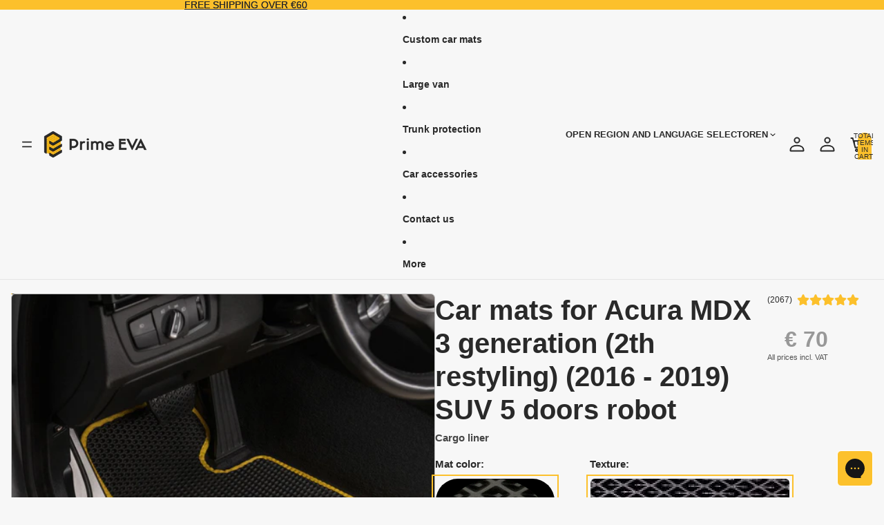

--- FILE ---
content_type: text/css
request_url: https://primeeva.com/cdn/shop/t/295/assets/footer-new.css?v=129258737418133793221758025898
body_size: 251
content:
.footer{display:flex;flex-direction:column}.footer *::selection{background-color:#ffffff12}.footer_logo{width:100%;max-width:117px;height:auto}.footer_logo-link{padding:0 0 32px}.footer__main{display:flex;flex-direction:column}.footer__info{display:flex;flex-direction:column;padding:40px 16px 48px}.footer__info a{line-height:1}.footer__content p{margin:0;line-height:225%;font-weight:300}.footer__content strong{font-weight:500}.footer__content a{text-decoration:none}.footer-menu__links a{line-height:125%;font-weight:300;color:inherit;text-decoration:none}.footer-bar__content a{font-weight:300;color:inherit;text-decoration:none}.footer__content a:hover{text-decoration:underline}.footer__media{width:100%;max-width:598px}.footer__right{display:flex;flex-direction:column}.footer__media img{width:100%;height:100%;object-fit:cover}.footer__image-desk{display:none}.footer__info_logo{width:100%;max-width:117px;height:auto;margin-bottom:32px}.footer-menu{display:flex;flex-direction:column;padding:0 16px}.footer-menu__links{display:flex;flex-flow:column wrap;gap:16px 90px;align-content:flex-start;max-height:130px;margin-bottom:50px}.footer-bar{display:flex;flex-direction:column}.footer-bar_links{display:flex;flex-flow:column wrap;row-gap:8px;margin-bottom:42px;line-height:121%}.footer-menu.mobile-left .footer-menu__links{align-items:start}.footer-menu.mobile-center .footer-menu__links{align-items:center}.footer-menu.mobile-right .footer-menu__links{align-items:end}.footer-menu.mobile-left .footer__list-social{justify-content:flex-start}.footer-menu.mobile-center .footer__list-social{justify-content:center}.footer-menu.mobile-right .footer__list-social{justify-content:flex-end}.footer-menu__content{max-width:402px;padding:0 16px 36px;line-height:normal;font-weight:300}.footer-menu__content h3{margin:0;line-height:122%}.footer-menu__content br{display:none}.footer-bar__content{padding:24px 16px 16px}.footer-menu__content p{margin-top:16px;line-height:122%}.footer-menu__social{margin-top:32px}.footer-menu__social .list-unstyled{display:flex;flex-direction:row;column-gap:16px}.footer-bar__copyright{line-height:121%;font-weight:300}.footer-menu__social .list-social__link{padding:0;color:inherit}.footer-menu__social .list-social__item .icon{width:36px;height:36px}.footer__content ul{margin:0;padding:0;list-style:none;line-height:187%}.footer__content li+li{margin-top:12px}.footer-bar__localisation.mobile-left #localisation-footer{justify-content:space-between}.footer-bar__localisation.mobile-center #localisation-footer{justify-content:center}.footer-bar__localisation.mobile-right #localisation-footer{flex-direction:row-reverse;justify-content:space-between}@media screen and (max-width: 767px){.footer-bar__localisation{order:1;padding:7px 0}.footer-bar__menu{order:2}.footer-bar__copyright{max-width:260px}.footer__content p{line-height:195%}}@media screen and (min-width: 768px){.footer__media{display:none}.footer__main{display:block;flex-direction:row;width:100%;max-width:var(--page-width);margin:0 auto;padding:0 60px}.footer__right{flex-direction:row;justify-content:space-between;padding:0 24px}.footer__main .footer__right{width:100%}.footer-menu__content p{margin:12px 0 0}.footer-menu .footer-menu__content *+*{margin-top:13px}.footer-menu__content{max-width:426px;padding:110px 24px 80px 0}.footer__info{padding:33px 0 20px}.footer__content strong{font-weight:700}.footer_logo-link{padding:0 0 36px}.footer-menu{max-width:400px;padding:115px 0 24px}.footer-menu__links{gap:17px 24px;max-width:312px;place-content:space-between flex-start}.footer-menu.left .footer-menu__links{align-items:start}.footer-menu.center .footer-menu__links{align-items:center}.footer-menu.right .footer-menu__links{align-items:end}.footer-menu.left .footer__list-social{justify-content:flex-start}.footer-menu.center .footer__list-social{justify-content:center}.footer-menu.right .footer__list-social{justify-content:flex-end}.footer-menu__links a{max-width:fit-content;line-height:110%;white-space:nowrap}.footer-menu__links a:hover,.footer-bar_links a:hover{text-decoration:underline}.footer__content ul{line-height:217%}.footer__content li+li{margin-top:26px}.footer__image-desk{display:block}.footer__image-mobile{display:none}.footer-bar{flex-direction:row}.footer-bar__menu{flex-basis:calc(100% - 150px)}.footer-bar__copyright{order:1}.footer-bar_links{flex-direction:row;gap:6px 24px;order:2;margin:0}.footer-bar__content{display:flex;flex-direction:row;justify-content:space-between;padding:12px 36px;line-height:normal;column-gap:16px}.footer-menu__social{margin-top:38px}}@media screen and (min-width: 1024px){.footer-menu{max-width:630px;padding:115px 50px 24px 30px}.footer__info{padding:38px 0 64px}.footer-bar__content{padding:24px 36px 25px 32px}.footer__media{display:block;max-width:40%}.footer__main{display:flex;justify-content:space-between}.footer__right{padding:0}}@media screen and (min-width: 1200px){.footer-menu{flex-basis:24%;padding:115px 0 24px}.footer-menu__links a{width:50%}.footer__media{max-width:600px}}.footer-menu__links a.footer__active-menu-item,.footer-bar_links a.footer__active-menu-item{font-weight:700}
/*# sourceMappingURL=/cdn/shop/t/295/assets/footer-new.css.map?v=129258737418133793221758025898 */


--- FILE ---
content_type: text/css
request_url: https://primeeva.com/cdn/shop/t/295/assets/footer-localisation.css?v=110360431404272382671757668134
body_size: -100
content:
.footer-bar__localisation{font-size:16px}.voo-bottom-footer-language-container{width:fit-content}.voo-bottom-footer-language-container>p{margin-bottom:10px;font-size:16px;font-weight:700}.footer-bar__localisation button{border:none}.footer-bar__localisation ul{padding:unset;list-style:none}.footer-bar__list{transition:max-height .3s ease-out}.footer-bar__localisation #localisation-footer{display:flex;gap:11px;align-items:center;justify-content:space-between;width:100%;height:100%;padding:0 16px;font-family:inherit;line-height:122%;font-weight:500;background-color:transparent;cursor:pointer}.footer-bar__localisation #localisation-footer:after{position:absolute;top:0;right:0;bottom:0;left:0}.footer-bar__button{order:-1;font-size:1rem}.footer-bar__localisation ul li{color:inherit}.footer-bar__localisation ul[open]{z-index:100;display:block}#localisation-footer svg{max-width:unset;color:#bdbdbd;transition:transform .3s ease}.footer-bar__localisation ul[open]~button#localisation-footer svg{transform:rotate(-180deg)}.footer-bar__localisation ul a{display:block;padding:5px 22px;line-height:25px;color:inherit;text-decoration:none}.footer-bar__localisation ul a:hover{background:#0000001a}@media screen and (max-width: 767px){.footer-bar__localisation{display:flex;flex-direction:column}.footer-bar__list{margin:0}.footer-bar__localisation ul{max-height:0;padding-top:4px;overflow:hidden}.footer-bar__localisation ul a{padding-left:16px}}@media screen and (min-width: 768px){.footer-bar__localisation ul{position:absolute;display:none;justify-content:center;inset:auto auto calc(100% - 14px);width:100%;max-height:190px;margin-top:15px}.footer-bar__localisation{position:relative;flex-basis:150px;width:fit-content}.footer-bar__localisation #localisation-footer{padding:0 36px 0 33px;font-weight:300;border-left:1px solid}}
/*# sourceMappingURL=/cdn/shop/t/295/assets/footer-localisation.css.map?v=110360431404272382671757668134 */


--- FILE ---
content_type: text/css
request_url: https://primeeva.com/cdn/shop/t/295/assets/nice-select2.css?v=90447495287705985061762264663
body_size: 300
content:
.nice-select{position:relative;display:block;float:left;clear:both;box-sizing:border-box;width:auto;height:38px;padding-right:30px;padding-left:18px;font-family:inherit;line-height:36px;font-weight:400;text-align:left!important;white-space:nowrap;background-color:#f7f7f7;border:solid 1px #e8e8e8;border-radius:5px;outline:none;cursor:pointer;-webkit-user-select:none;user-select:none;transition:all .2s ease-in-out;-webkit-tap-highlight-color:rgb(0 0 0 / 0%)}.nice-select:hover{border-color:#dbdbdb}.nice-select:active,.nice-select.open,.nice-select:focus{border-color:#999}.nice-select.open:after{transform:rotate(-135deg)}.nice-select .nice-select-dropdown{position:absolute;z-index:9;display:flex;flex-direction:column;margin-top:0;background-color:#f7f7f7;border-radius:5px;box-shadow:0 0 0 1px #4444441c;opacity:0;pointer-events:none;transition:all .2s cubic-bezier(.5,0,0,1.25),opacity .15s ease-out;transform:scale(.75) translateY(19px);transform-origin:50% 0;inset:100% auto auto 0}.nice-select.open .nice-select-dropdown{min-width:100%;opacity:1;pointer-events:auto;transform:scale(1) translateY(0)}.nice-select.disabled{color:#999;border-color:#ededed;pointer-events:none}.nice-select.disabled:after{border-color:#ccc}.nice-select.wide{width:100%}.nice-select.wide .nice-select-dropdown{right:0!important;left:0!important}.nice-select.right{float:right}.nice-select.right .nice-select-dropdown{right:0;left:auto}.nice-select.small{height:36px;font-size:12px;line-height:34px}.nice-select.small:after{width:4px;height:4px}.nice-select .list{box-sizing:border-box;max-height:320px;padding:0;border-radius:5px;overflow:hidden;overflow-y:auto}.nice-select .option{padding-right:29px;padding-left:18px;list-style:none;line-height:40px;font-weight:400;text-align:left;border-bottom:1px solid var(--color-primary);outline:none;cursor:pointer;transition:all .2s}.nice-select.small .option{min-height:34px;line-height:34px}.nice-select .option:hover,.nice-select .option.focus,.nice-select .option.selected.focus{background-color:#efefef}.nice-select .list:hover .option:not(:hover){background-color:transparent!important}.nice-select .option.selected{font-weight:700}.nice-select .option.disabled{color:#999;background-color:transparent;cursor:default}.nice-select .optgroup{font-weight:700}.no-csspointerevents .nice-select .nice-select-dropdown{display:none}.no-csspointerevents .nice-select.open .nice-select-dropdown{display:block}.nice-select .has-multiple{height:auto;min-height:36px;padding:7px 12px;line-height:22px;white-space:inherit}.nice-select .has-multiple span.current{display:inline-block;margin:0 3px 3px 0;padding:0 10px;font-size:14px;line-height:24px;background:#eee;border:1px solid #ccc;border-radius:3px}.nice-select .has-multiple .multiple-options{display:block;padding:0;line-height:24px}.nice-select .nice-select-search-box{box-sizing:border-box;width:100%;padding:5px;border-radius:5px 5px 0 0}.nice-select .nice-select-search{display:inline-block;vertical-align:middle;box-sizing:border-box;width:100%;height:auto;min-height:36px;margin:0 10px 0 0;padding:7px 12px;font-size:14px;line-height:22px;color:#444;background-color:#f7f7f7;background-image:url('data:image/svg+xml,<svg xmlns="http://www.w3.org/2000/svg" width="20" height="20" viewBox="0 0 20 20" fill="none"><path d="M14.927 15.04L18.4001 18.4M17.2801 9.43998C17.2801 13.7699 13.77 17.28 9.4401 17.28C5.11019 17.28 1.6001 13.7699 1.6001 9.43998C1.6001 5.11006 5.11019 1.59998 9.4401 1.59998C13.77 1.59998 17.2801 5.11006 17.2801 9.43998Z" stroke="%23989898" stroke-width="2" stroke-linecap="round"/></svg>');background-position-x:calc(100% - 12px);background-position-y:center;background-repeat:no-repeat;border:1px solid #e8e8e8;border-radius:3px;outline:0!important}.nice-select.not-sure-selected~.nice-select.error-data,.nice-select.not-sure-selected .nice-select__num:after{display:none}
/*# sourceMappingURL=/cdn/shop/t/295/assets/nice-select2.css.map?v=90447495287705985061762264663 */


--- FILE ---
content_type: text/css
request_url: https://primeeva.com/cdn/shop/t/295/assets/voo-main-product.css?v=122777966186002028861766068359
body_size: 3053
content:
.voo-main-product{background-color:#f7f7f7}.voo-main-product__wrapper{display:flex;gap:40px;margin-top:20px}.voo-main-product__media{width:100%;max-width:calc(50% - 10px);margin-bottom:var(--page-margin)}.voo-media-slider .product__media-list>li{width:100%;max-width:100%}.voo-back-data .nice-select ul li{width:100%;padding:8px 16px 10px 0;line-height:normal;font-weight:500;font-style:normal}.voo-media-slider .product__media-list>li:not(.is-active){display:none}.voo-main-product .product-media-container.constrain-height{--viewport-offset: 170px;--constrained-min-height: 650px}.voo-main-product .product-media-container{border:1px solid #bdbdbd;overflow:hidden}.thumbnail-slider__container{position:relative}.thumbnail-slider__container slider-component{position:unset}.voo-main-product .product__media-list{margin-bottom:16px}.thumbnail-slider button.slider-button{position:absolute;top:50%;z-index:1;width:40px;height:40px;background:#efefef;border:1px solid #bdbdbd;border-radius:50px}.thumbnail-slider button.slider-button[disabled]{display:none}.thumbnail-slider button.slider-button.slider-button--prev{left:0;transform:translate(-50%,-50%)}.thumbnail-slider button.slider-button.slider-button--next{right:0;transform:translate(50%,-50%)}.voo-main-product .thumbnail-slider .thumbnail-list.slider--tablet-up{padding:1px;scroll-padding-left:1px}.voo-main-product .thumbnail{border:1px solid #bdbdbd;overflow:hidden}.voo-main-product .thumbnail video{height:100%;object-fit:cover}.voo-main-product .thumbnail[aria-current]{border-color:#fcc02b;box-shadow:0 0 0 1px #fcc02b}.voo-main-product .thumbnail[aria-current]:focus:not(:focus-visible){box-shadow:0 0 0 1px #fcc02b}.voo-main-product__info{width:100%;max-width:calc(50% - 10px)}.section-variants{display:grid;grid-template-columns:174px 1fr;gap:22px 50px;margin-bottom:30px}.section-variants img{width:revert-layer}.section-variants .option-mat_color{grid-row:1 / 2;grid-column:1 / 2}.voo-back-data{min-height:360px}.car-selectors{position:relative;display:none;flex-direction:column}.car-selectors:after{content:"";position:absolute;display:none;background:#fff3;top:0;right:0;bottom:0;left:0;cursor:wait}.car-selectors.updating:after{display:block}.voo-back-data .nice-select{display:flex;gap:12px;align-items:center;height:fit-content;padding:0;line-height:1;border:0}.voo-back-data .nice-select__num{position:relative;display:flex;align-items:center;justify-content:center;width:44px;min-width:44px;height:44px;font-size:14px;font-weight:700;font-style:normal;background-color:var(--voo-base-color);border-radius:50px}@supports (hanging-punctuation: first) and (font: -apple-system-body) and (-webkit-appearance: none){.voo-back-data .nice-select__num{padding-top:2px}}.voo-back-data .nice-select__num:after,.voo-back-data .nice-select__num:before{content:"";position:absolute;left:50%;z-index:1;width:2px;height:20px;transform:translate(-50%)}.voo-back-data .nice-select__num:after{bottom:-7px;z-index:2;background-color:var(--voo-base-color);border-bottom-right-radius:2px;border-bottom-left-radius:2px}.voo-back-data .nice-select__num:before{top:-20px;background-color:var(--voo-base-color)}.voo-back-data .nice-select.error-data .nice-select__num,.voo-back-data .nice-select.error-data .nice-select__num:after,.voo-back-data .nice-select.error-data .nice-select__num:before{color:#f7f7f7;background-color:#dcdcdc}.voo-back-data .nice-select.error-data{cursor:not-allowed}.voo-back-data .nice-select .current{display:inline-block;width:100%;padding:18px 8px 20px;font-weight:400;font-style:normal;white-space:normal;border-bottom:1px solid #bdbdbd}@supports (hanging-punctuation: first) and (font: -apple-system-body) and (-webkit-appearance: none){.voo-back-data .nice-select .current{padding:20px 8px 18px}}.voo-back-data .nice-select .current .hint{color:#bdbdbd}.voo-back-data .nice-select .current .nice-option{font-weight:700;color:#292929}#voo-car-make+.nice-select .nice-select__num:before,#voo-car-transmission+.nice-select .nice-select__num:after{display:none}.voo-back-data .nice-select:after{content:url("data:image/svg+xml,%3Csvg xmlns='http://www.w3.org/2000/svg' width='24' height='24' viewBox='0 0 24 24' fill='none'%3E%3Cpath d='M7 10L12.0008 14.58L17 10' stroke='%23BDBDBD' stroke-width='2' stroke-linecap='round' stroke-linejoin='round'/%3E%3C/svg%3E");position:absolute;font-size:0;transition:transform .3s;transform:translateY(-50%);inset:50% 0 auto auto}.voo-back-data .nice-select.open:after{transform:rotate(180deg) translateY(50%)}.voo-back-data .nice-select-search-box{padding:16px}.voo-add-data input,.choosed_van_seat_arrangement{display:none}.voo-back-data .not-sure{display:none;align-self:flex-end;padding:12px;text-decoration:underline}.voo-back-data .nice-select[data-type=generation] .not-sure,.voo-back-data .nice-select[data-type=body_type] .not-sure{display:block}.not-sure-message{display:none;margin:12px 0 0;padding:var(--padding-md);background-color:var(--color-background-secondary);border-radius:var(--style-border-radius-sm)}.voo-back-data .nice-select-search-box input{width:100%;height:40px;margin:0;padding:12px 32px 12px 16px;font-weight:300;font-style:normal;background-color:#efefef;border:0}.voo-back-data .nice-select ul{margin:0;padding:0 24px 16px;list-style:none;scrollbar-width:thin}.voo-back-data .nice-select ul li.disabled,.voo-back-data .nice-select ul li:empty{display:none}.voo-back-data .nice-select ul li.optgroup{margin:0 0 4px;font-weight:700}.voo-back-data .nice-select .search-submit{width:100%;height:40px;font-size:14px;font-weight:700;text-transform:uppercase;background-color:var(--voo-base-color);border:0;cursor:pointer}.error-message{display:none;color:#f03535}.voo-back-data .error-message{display:none}.voo-product-controls{display:flex;align-items:end;justify-content:end;min-height:84px;margin-bottom:27px;padding-top:20px}.voo-price-wrapper p:not(.voo-vat){width:fit-content;margin:0 0 0 auto;font-weight:700;font-style:normal;color:#292929}.voo-product-controls[disabled] .voo-price-wrapper p:not(.voo-vat){color:#989898}.voo-price-wrapper{text-align:right}.voo-price-wrapper .voo-price{display:flex;flex-direction:row;align-items:center;column-gap:20px}.voo-price-wrapper .price__compare{font-size:13px;color:#989898;text-decoration:line-through}.voo-price-wrapper .price__badge-sale{padding:4px 11px;font-size:11px;font-weight:700;color:#f7f7f7;text-transform:uppercase;background-color:#393;border-radius:2px}.voo-product-change{width:fit-content;margin:0;font-size:12px;font-weight:400;font-style:normal;color:#989898;cursor:pointer;text-decoration-line:underline}.voo-product-controls[disabled] .voo-product-change{display:none}.voo-product-selected{max-width:250px;margin-bottom:6px;font-weight:400;font-style:normal}.voo-price-wrapper p.voo-vat{margin:9px 0 0;font-size:11px;font-weight:400;font-style:normal;color:#525252;text-align:end}.add-to-cart{width:100%}.add-to-cart.uppercase{text-transform:uppercase}.voo-back-data{position:relative}.preloader-ring,.equipment-preloader{position:absolute;inset:50% auto auto 50%;z-index:1;display:block;width:32px;height:32px;margin:0 auto 15px}.preloader-ring div,.equipment-preloader div{position:absolute;display:block;box-sizing:border-box;width:32px;height:32px;border:3px solid #292929;border-color:#292929 transparent transparent;border-radius:50%;animation:preload 1.2s cubic-bezier(.5,0,.5,1) infinite}.preloader-ring div:nth-child(1),.equipment-preloader div:nth-child(1){animation-delay:-.45s}.preloader-ring div:nth-child(2),.equipment-preloader div:nth-child(2){animation-delay:-.3s}.preloader-ring div:nth-child(3),.equipment-preloader div:nth-child(3){animation-delay:-.15s}@keyframes preload{0%{transform:rotate(0)}to{transform:rotate(360deg)}}.voo-additional-data,.voo-add-data{width:fit-content;padding-top:30px}.voo-add-data:empty{padding-top:0}.voo-add-data input+label:after,.small_img_radios.radio__wrapper input+label:after,.normal_img_radios.radio__wrapper input+label:after,.hight_img_radios.radio__wrapper input+label:after{content:"";position:absolute;top:-4px;left:-4px;display:block;box-sizing:border-box;width:calc(100% + 8px);height:calc(100% + 8px);border:1px solid rgb(0 0 0 / 28%);border-radius:5px}.voo-add-data input:checked+label:after,.small_img_radios.radio__wrapper input:checked+label:after,.normal_img_radios.radio__wrapper input:checked+label:after,.hight_img_radios.radio__wrapper input:checked+label:after{border:2px solid #000}.product_description{display:inline-flex;align-items:center;justify-content:center;width:20px;height:20px;margin-left:5px;font-size:15px;font-weight:700;border:.2px solid black;border-radius:50%;cursor:pointer}.line-item-property__field.van_seat_arrangement,.line-item-property__field.back_passenger_side_doors{position:relative}.line-item-property__field.van_seat_arrangement span,.line-item-property__field.back_passenger_side_doors span,.voo-add-data .step .add-data__title{font-weight:500;color:#212121}.line-item-property__field.van_seat_arrangement .choosed,.line-item-property__field.back_passenger_side_doors .choosed{margin-left:5px;text-transform:capitalize;opacity:.6}.voo-add-data .selected-option{margin-left:5px;opacity:.6}.voo-add-data .selected-option:first-letter{text-transform:capitalize}.line-item-property__field.van_seat_arrangement .product_description,.line-item-property__field.back_passenger_side_doors .product_description{margin-left:10px;padding:0 5.5px;font-size:15px;font-weight:700;border:.2px solid #000;border-radius:50%;cursor:pointer}.line-item-property__field.van_seat_arrangement .tooltip_descr,.line-item-property__field.back_passenger_side_doors .tooltip_descr{position:absolute;z-index:-100;min-width:250px;padding:6px;white-space:normal;background:#c6c6c6;border-radius:3px;opacity:0;transform:translate(-50%);inset:30px auto auto 50%}.line-item-property__field.van_seat_arrangement .product_description:hover+.tooltip_descr,.line-item-property__field.back_passenger_side_doors .product_description:hover+.tooltip_descr{z-index:1;opacity:1;transition:opacity 1s}.line-item-property__field.van_seat_arrangement .radio__wrapper.small_img,.line-item-property__field.back_passenger_side_doors .radio__wrapper.small_img,.voo-add-data .options{grid-template-columns:1fr 1fr 1fr}.line-item-property__field.van_seat_arrangement .radio__wrapper,.line-item-property__field.back_passenger_side_doors .radio__wrapper,.voo-add-data .options{display:grid;grid-template-columns:repeat(6,1fr);gap:30px;width:fit-content;margin-top:5px;margin-bottom:10px}.voo-add-data .options{grid-template-columns:repeat(3,1fr);width:100%}.voo-add-data label{position:relative;display:block;width:120px;height:fit-content;text-align:center;cursor:pointer}.line-item-property__field.van_seat_arrangement .van_seat_arrangement.radio__wrapper,.line-item-property__field.back_passenger_side_doors .back_passenger_side_doors.radio__wrapper,.voo-add-data .options{gap:15px;padding:4px}.small_img_radios.radio__wrapper label,.normal_img_radios.radio__wrapper label,.hight_img_radios.radio__wrapper label,.voo-add-data label.label-image{width:120px;height:40px;border-radius:3px}.voo-add-data label.label-image-text{height:fit-content}.voo-add-data label.label-image .zoom-icon{position:absolute;inset:2px 2px auto auto;z-index:1;width:16px;height:16px}.voo-estimate__icon svg{width:24px;height:24px}.voo-star-raiting svg{width:18px;height:18px}.voo-add-data label.label-image .zoom-icon svg{width:100%;height:100%}.van_seat_arrangement .radio__wrapper label,.back_passenger_side_doors .radio__wrapper label{position:relative;display:block;font-size:0;background-position:center!important;cursor:pointer}.voo-add-data .options input+label,.van_seat_arrangement .small_img_radios.radio__wrapper input+label,.back_passenger_side_doors .small_img_radios.radio__wrapper input+label{transition:.3s all linear}.van_seat_arrangement .small_img_radios.radio__wrapper input:checked+label,.back_passenger_side_doors .small_img_radios.radio__wrapper input:checked+label{position:relative}.van_seat_arrangement .small_img_radios.radio__wrapper.van_seat_arrangement input:checked+label,.back_passenger_side_doors .small_img_radios.radio__wrapper.van_seat_arrangement input:checked+label{transform:scale(1.1)}#image-preview-overlay{position:fixed;top:0;left:0;z-index:9999;display:flex;align-items:center;justify-content:center;width:100%;height:100%;-webkit-backdrop-filter:blur(10px);backdrop-filter:blur(10px)}#image-preview-overlay.hidden{display:none}#image-preview-overlay .overlay-bg{position:absolute;top:0;left:0;width:100%;height:100%;background:#0009}#image-preview-overlay .overlay-img{z-index:1;max-width:90%;max-height:90%;border-radius:8px;box-shadow:0 0 20px #0000004d}.voo-main-product__title{display:flex;gap:20px;align-items:flex-start;justify-content:space-between;width:100%;padding:16px 0 0;font-weight:700}.voo-main-product__subtitle{font-weight:700;color:var(--color-foreground-secondary)}.voo-main-product__title h1{margin:0;font-weight:700;word-break:normal}.voo-star-raiting{display:flex;gap:0;align-items:center;margin-top:6px}.voo-star-raiting__raters{margin:0 7px 0 0;font-size:9px;color:#292929}.indicators{position:absolute;bottom:16px;z-index:2;display:none;justify-content:center;width:100%;opacity:0}ul.indicators{margin:0;padding:0;list-style:none;transition:opacity .3s ease}.indicator-button{display:flex!important;flex-direction:column;padding:0;color:#d9d9d9;background:none;border:none;cursor:pointer;overflow:hidden}.indicator-button:after{content:"";width:8px;height:8px;margin:0 4px;background-color:#d9d9d9;border-radius:50%}.indicator-button:active{padding:0;color:#fcc02b}.indicator-button[data-pressed=true]:after{content:"";width:8px;height:8px;background-color:#fcc02b;border-radius:50%;opacity:1}.voo-product-selected-car{display:none;gap:20px;align-items:start;margin:40px 0 9px}.voo-product-selected__media{display:flex;height:fit-content;border:1px solid #bdbdbd;border-radius:6px}.voo-product-selected__media img{width:75px;height:fit-content;border-radius:6px}.voo-add-data label.label-image img{display:block;width:100%;height:100%;object-fit:contain}.voo-add-data label.label-image-text img{height:40px}.voo-product-selected__config-title{margin:0 0 6px;font-size:18px;font-weight:700;color:#292929;text-align:left}.voo-product-selected-car .voo-product-selected{margin:0;color:#464646;text-align:left}.voo-estimate{display:flex;gap:16px;align-items:center;padding:40px 0}.voo-estimate__icon{display:flex;align-items:center;justify-content:center;width:44px;min-width:44px;height:44px;background-color:#fcc02b;border-radius:50%}.voo-estimate__label{display:flex;gap:12px;align-items:center;margin:0}.voo-estimate__month-mob{display:none}.product__media-annotation{position:absolute;display:flex;flex-flow:row nowrap;gap:12px;box-sizing:border-box;max-width:calc(100% - 16px);padding:4px 20px 4px 4px;color:var(--color-foreground);background-color:rgb(from var(--color-background) r g b / var(--background-opacity));border-radius:4px;inset:auto auto 56px 8px}.product__media-annotation .annotation__bar{display:block;min-width:8px;height:auto;background-color:var(--color-primary-button-background);border-radius:4px}.product__media-annotation .annotation__text *{margin:6px 0}.product__media-annotation .annotation__text *:not(strong){font-weight:300}@media screen and (max-width: 1023px){.section-variants{grid-template-columns:1fr}.section-variants .option-mat_color{grid-row:unset}.voo-main-product__info{min-width:370px}}@media screen and (max-width: 749px){.voo-main-product__wrapper{flex-direction:column;gap:32px}.voo-main-product__info{width:100%;min-width:unset;max-width:550px;padding-left:0}.voo-main-product__media{width:100%;max-width:500px;margin:0 auto}.indicators,.voo-media-slider .product__media-list>li:not(.is-active),.voo-product-selected-car{display:flex}.voo-media-slider .product__media-list.slider{scroll-padding-left:0}.voo-media-slider .slider.slider--mobile .slider__slide{padding:0}.voo-main-product__title{padding:24px 0 0}.voo-main-product .product__media-list{margin:0}.section-variants .option-title{margin:0 0 16px}.section-variants{gap:24px;margin-bottom:24px}.voo-product-change{margin-top:5px}.voo-product-controls{align-items:flex-start;min-height:fit-content;margin-bottom:24px;padding:0}.voo-product-controls .voo-product-selected{display:none}.voo-price-wrapper p.voo-vat{margin-top:6px}.product__media-icon{top:8px;right:7px;background:transparent;border:none}.product-media-modal__content>*{width:100%}.voo-estimate{padding:35px 0 40px}.voo-estimate__label{gap:5px}.voo-estimate__label .voo-estimate__date{font-weight:400}.voo-estimate__month-mob{display:inline;text-transform:uppercase}.voo-estimate__month-desk{display:none}.product__media-annotation{gap:4px;max-width:calc(100% - 8px);padding:4px 30px 4px 4px;inset:auto auto 36px 4px}.product__media-annotation .annotation__bar{min-width:4px;border-radius:4px}.product__media-annotation .annotation__text *{margin:4px 0}.voo-back-data .nice-select ul{padding:0 16px 16px}}.voo-main-product .thumbnail,.voo-main-product .product-media-container,.voo-back-data .nice-select-dropdown,.voo-back-data .nice-select-search-box,.voo-back-data .nice-select-search-box input,.voo-back-data .nice-select .search-submit,.add-to-cart{border-radius:var(--style-border-radius-buttons-primary)}.line-item-property__field.van_seat_arrangement .radio__wrapper input,.line-item-property__field.back_passenger_side_doors .radio__wrapper input{display:none}.voo-main-product .thumbnail:focus-visible{outline:.2rem solid rgb(252 192 43 / 40%);outline-offset:.3rem}.voo-back-data .nice-select:focus-visible,.voo-back-data .nice-select-search-box input:focus-visible{box-shadow:none}
/*# sourceMappingURL=/cdn/shop/t/295/assets/voo-main-product.css.map?v=122777966186002028861766068359 */


--- FILE ---
content_type: text/css
request_url: https://primeeva.com/cdn/shop/t/295/assets/voo-variant-picker.css?v=121005227460035443961757668133
body_size: -274
content:
.option-title{margin:0 0 12px;font-family:inherit;line-height:110%;font-weight:700;color:#292929}.variant-values{display:flex;flex-wrap:wrap;gap:12px 8px;padding:1px}.variant-values[data-texture=diamond] .texture-diamond,.variant-values[data-texture=honeycomb] .texture-honeycomb{display:inline-block}.variant-values[data-texture=diamond] .texture-honeycomb,.variant-values[data-texture=honeycomb] .texture-diamond,.color-value-input,.texture-value-input,.mat_color-value-input,.border_color-value-input{display:none}.option-texture .variant-values{gap:16px}.texture-value-input+label{display:flex;align-items:center;justify-content:center;width:fit-content;height:fit-content;border-radius:6px;cursor:pointer;overflow:hidden}.color-value-label,.mat_color-value-label,.border_color-value-label{position:relative;display:flex;min-width:32px;min-height:32px;border-radius:32px;cursor:pointer}.texture-value-input:checked+label,.color-value-input:checked+label,.mat_color-value-input:checked+label,.border_color-value-input:checked+label{outline:2px solid var(--voo-base-color);outline-offset:4px}.mat_color-value-input:checked+label{outline-offset:4px}.car-switcher__options{display:flex;flex-wrap:wrap;gap:16px}.car-switcher__options.car-switcher__options--knee{gap:12px 8px}.car-switcher__options .product-type-switcher{display:flex;width:76px;height:76px;text-decoration:none;border-radius:6px;overflow:hidden}.car-switcher__options .product-type-switcher[data-disabled=true]{cursor:not-allowed}.car-switcher__options .product-type-switcher.product-type-switcher--knee{position:relative;display:flex;width:32px;min-width:32px;height:32px;min-height:32px;border:1px solid #BDBDBD;border-radius:32px;cursor:pointer}.car-switcher__options .product-type-switcher.selected{outline:2px solid var(--voo-base-color);outline-offset:4px}.car-switcher__options .product-type-switcher img{width:100%;height:auto;object-fit:cover;pointer-events:none}@media screen and (max-width: 749px){.option-title{margin:0 0 16px;font-weight:500}.car-selectors .option-title{margin:0 0 12px}.option-title span{font-weight:700}.variant-values,.car-switcher__options,.option-texture .variant-values{gap:12px}.texture-value-input+label img{width:68px;height:68px}}
/*# sourceMappingURL=/cdn/shop/t/295/assets/voo-variant-picker.css.map?v=121005227460035443961757668133 */


--- FILE ---
content_type: text/css
request_url: https://primeeva.com/cdn/shop/t/295/assets/estimation.css?v=86893581985557400341757668128
body_size: -277
content:
.list-with-icons{max-width:1440px;margin:0 auto}.list-with-icons__title{margin:0 0 32px;line-height:122%}.list-with-icons__stages{display:flex;flex-direction:column}.list-with-icons__stages .stage{display:flex;flex-direction:row;gap:0 24px;align-items:stretch;justify-content:start;min-height:125px}.stage_bg{position:absolute;top:0;width:100%;height:100%}.stage_bg-desktop{display:none}.stage__icon{position:relative;display:flex;align-items:center;justify-content:center;padding:0 10px}.stage__icon .stage__icon-inner{display:flex;align-items:center;justify-content:center}.stage__icon .stage__icon-inner svg{z-index:1;width:100%;height:auto}.stage__content{display:flex;flex-direction:column;justify-content:center;max-width:80%;line-height:normal}.stage__content>*{margin:0;font-weight:inherit}.stage__content .date{margin-bottom:8px;line-height:122%;font-weight:700}.stage__content .stage_subtitle{margin-bottom:5px;font-weight:500}.stage__content p{font-weight:300}@media screen and (min-width: 768px){.list-with-icons__title{line-height:110%}.list-with-icons__stages{flex-flow:row wrap;row-gap:32px;justify-content:start}.list-with-icons__stages .stage{flex-direction:column;gap:0;align-items:center;width:calc(50% - 20px)}.stage_bg-desktop{display:block;width:100%}.stage__icon{width:100%;padding:8px 0}.stage_bg-mobile{display:none}.stage__content{max-width:60%;padding:27px 0 0}.stage__content .date{margin-bottom:8px}.stage__content .stage_subtitle{margin-bottom:4px}}
/*# sourceMappingURL=/cdn/shop/t/295/assets/estimation.css.map?v=86893581985557400341757668128 */


--- FILE ---
content_type: text/javascript
request_url: https://assets.videowise.com/vendors.js.gz
body_size: 10268
content:
"use strict";(self.webpackChunkvideowise_widget=self.webpackChunkvideowise_widget||[]).push([[55],{1:(e,t,n)=>{n.r(t),n.d(t,{Children:()=>g,Component:()=>_.Component,Fragment:()=>_.Fragment,PureComponent:()=>p,StrictMode:()=>ue,Suspense:()=>x,SuspenseList:()=>N,__SECRET_INTERNALS_DO_NOT_USE_OR_YOU_WILL_BE_FIRED:()=>G,cloneElement:()=>te,createContext:()=>_.createContext,createElement:()=>_.createElement,createFactory:()=>K,createPortal:()=>D,createRef:()=>_.createRef,default:()=>ie,findDOMNode:()=>_e,flushSync:()=>oe,forwardRef:()=>m,hydrate:()=>O,isElement:()=>le,isFragment:()=>X,isMemo:()=>ee,isValidElement:()=>Q,lazy:()=>w,memo:()=>d,render:()=>M,startTransition:()=>c,unmountComponentAtNode:()=>ne,unstable_batchedUpdates:()=>re,useCallback:()=>r.useCallback,useContext:()=>r.useContext,useDebugValue:()=>r.useDebugValue,useDeferredValue:()=>a,useEffect:()=>r.useEffect,useErrorBoundary:()=>r.useErrorBoundary,useId:()=>r.useId,useImperativeHandle:()=>r.useImperativeHandle,useInsertionEffect:()=>f,useLayoutEffect:()=>r.useLayoutEffect,useMemo:()=>r.useMemo,useReducer:()=>r.useReducer,useRef:()=>r.useRef,useState:()=>r.useState,useSyncExternalStore:()=>l,useTransition:()=>s,version:()=>J});var _=n(2),r=n(3);function o(e,t){for(var n in t)e[n]=t[n];return e}function u(e,t){for(var n in e)if("__source"!==n&&!(n in t))return!0;for(var _ in t)if("__source"!==_&&e[_]!==t[_])return!0;return!1}function l(e,t){var n=t(),_=(0,r.useState)({t:{__:n,u:t}}),o=_[0].t,u=_[1];return(0,r.useLayoutEffect)(function(){o.__=n,o.u=t,i(o)&&u({t:o})},[e,n,t]),(0,r.useEffect)(function(){return i(o)&&u({t:o}),e(function(){i(o)&&u({t:o})})},[e]),n}function i(e){var t,n,_=e.u,r=e.__;try{var o=_();return!((t=r)===(n=o)&&(0!==t||1/t==1/n)||t!=t&&n!=n)}catch(e){return!0}}function c(e){e()}function a(e){return e}function s(){return[!1,c]}var f=r.useLayoutEffect;function p(e,t){this.props=e,this.context=t}function d(e,t){function n(e){var n=this.props.ref,_=n==e.ref;return!_&&n&&(n.call?n(null):n.current=null),t?!t(this.props,e)||!_:u(this.props,e)}function r(t){return this.shouldComponentUpdate=n,(0,_.createElement)(e,t)}return r.displayName="Memo("+(e.displayName||e.name)+")",r.prototype.isReactComponent=!0,r.__f=!0,r.type=e,r}(p.prototype=new _.Component).isPureReactComponent=!0,p.prototype.shouldComponentUpdate=function(e,t){return u(this.props,e)||u(this.state,t)};var h=_.options.__b;_.options.__b=function(e){e.type&&e.type.__f&&e.ref&&(e.props.ref=e.ref,e.ref=null),h&&h(e)};var v="undefined"!=typeof Symbol&&Symbol.for&&Symbol.for("react.forward_ref")||3911;function m(e){function t(t){var n=o({},t);return delete n.ref,e(n,t.ref||null)}return t.$$typeof=v,t.render=e,t.prototype.isReactComponent=t.__f=!0,t.displayName="ForwardRef("+(e.displayName||e.name)+")",t}var y=function(e,t){return null==e?null:(0,_.toChildArray)((0,_.toChildArray)(e).map(t))},g={map:y,forEach:y,count:function(e){return e?(0,_.toChildArray)(e).length:0},only:function(e){var t=(0,_.toChildArray)(e);if(1!==t.length)throw"Children.only";return t[0]},toArray:_.toChildArray},b=_.options.__e;_.options.__e=function(e,t,n,_){if(e.then)for(var r,o=t;o=o.__;)if((r=o.__c)&&r.__c)return null==t.__e&&(t.__e=n.__e,t.__k=n.__k),r.__c(e,t);b(e,t,n,_)};var C=_.options.unmount;function E(e,t,n){return e&&(e.__c&&e.__c.__H&&(e.__c.__H.__.forEach(function(e){"function"==typeof e.__c&&e.__c()}),e.__c.__H=null),null!=(e=o({},e)).__c&&(e.__c.__P===n&&(e.__c.__P=t),e.__c.__e=!0,e.__c=null),e.__k=e.__k&&e.__k.map(function(e){return E(e,t,n)})),e}function k(e,t,n){return e&&n&&(e.__v=null,e.__k=e.__k&&e.__k.map(function(e){return k(e,t,n)}),e.__c&&e.__c.__P===t&&(e.__e&&n.appendChild(e.__e),e.__c.__e=!0,e.__c.__P=n)),e}function x(){this.__u=0,this.o=null,this.__b=null}function S(e){var t=e.__.__c;return t&&t.__a&&t.__a(e)}function w(e){var t,n,r;function o(o){if(t||(t=e()).then(function(e){n=e.default||e},function(e){r=e}),r)throw r;if(!n)throw t;return(0,_.createElement)(n,o)}return o.displayName="Lazy",o.__f=!0,o}function N(){this.i=null,this.l=null}_.options.unmount=function(e){var t=e.__c;t&&t.__R&&t.__R(),t&&32&e.__u&&(e.type=null),C&&C(e)},(x.prototype=new _.Component).__c=function(e,t){var n=t.__c,_=this;null==_.o&&(_.o=[]),_.o.push(n);var r=S(_.__v),o=!1,u=function(){o||(o=!0,n.__R=null,r?r(l):l())};n.__R=u;var l=function(){if(! --_.__u){if(_.state.__a){var e=_.state.__a;_.__v.__k[0]=k(e,e.__c.__P,e.__c.__O)}var t;for(_.setState({__a:_.__b=null});t=_.o.pop();)t.forceUpdate()}};_.__u++||32&t.__u||_.setState({__a:_.__b=_.__v.__k[0]}),e.then(u,u)},x.prototype.componentWillUnmount=function(){this.o=[]},x.prototype.render=function(e,t){if(this.__b){if(this.__v.__k){var n=document.createElement("div"),r=this.__v.__k[0].__c;this.__v.__k[0]=E(this.__b,n,r.__O=r.__P)}this.__b=null}var o=t.__a&&(0,_.createElement)(_.Fragment,null,e.fallback);return o&&(o.__u&=-33),[(0,_.createElement)(_.Fragment,null,t.__a?null:e.children),o]};var R=function(e,t,n){if(++n[1]===n[0]&&e.l.delete(t),e.props.revealOrder&&("t"!==e.props.revealOrder[0]||!e.l.size))for(n=e.i;n;){for(;n.length>3;)n.pop()();if(n[1]<n[0])break;e.i=n=n[2]}};function P(e){return this.getChildContext=function(){return e.context},e.children}function A(e){var t=this,n=e.h;if(t.componentWillUnmount=function(){(0,_.render)(null,t.v),t.v=null,t.h=null},t.h&&t.h!==n&&t.componentWillUnmount(),!t.v){for(var r=t.__v;null!==r&&!r.__m&&null!==r.__;)r=r.__;t.h=n,t.v={nodeType:1,parentNode:n,childNodes:[],__k:{__m:r.__m},contains:function(){return!0},insertBefore:function(e,n){this.childNodes.push(e),t.h.insertBefore(e,n)},removeChild:function(e){this.childNodes.splice(this.childNodes.indexOf(e)>>>1,1),t.h.removeChild(e)}}}(0,_.render)((0,_.createElement)(P,{context:t.context},e.__v),t.v)}function D(e,t){var n=(0,_.createElement)(A,{__v:e,h:t});return n.containerInfo=t,n}(N.prototype=new _.Component).__a=function(e){var t=this,n=S(t.__v),_=t.l.get(e);return _[0]++,function(r){var o=function(){t.props.revealOrder?(_.push(r),R(t,e,_)):r()};n?n(o):o()}},N.prototype.render=function(e){this.i=null,this.l=new Map;var t=(0,_.toChildArray)(e.children);e.revealOrder&&"b"===e.revealOrder[0]&&t.reverse();for(var n=t.length;n--;)this.l.set(t[n],this.i=[1,0,this.i]);return e.children},N.prototype.componentDidUpdate=N.prototype.componentDidMount=function(){var e=this;this.l.forEach(function(t,n){R(e,n,t)})};var H="undefined"!=typeof Symbol&&Symbol.for&&Symbol.for("react.element")||60103,U=/^(?:accent|alignment|arabic|baseline|cap|clip(?!PathU)|color|dominant|fill|flood|font|glyph(?!R)|horiz|image(!S)|letter|lighting|marker(?!H|W|U)|overline|paint|pointer|shape|stop|strikethrough|stroke|text(?!L)|transform|underline|unicode|units|v|vector|vert|word|writing|x(?!C))[A-Z]/,F=/^on(Ani|Tra|Tou|BeforeInp|Compo)/,T=/[A-Z0-9]/g,I="undefined"!=typeof document,L=function(e){return("undefined"!=typeof Symbol&&"symbol"==typeof Symbol()?/fil|che|rad/:/fil|che|ra/).test(e)};function M(e,t,n){return null==t.__k&&(t.textContent=""),(0,_.render)(e,t),"function"==typeof n&&n(),e?e.__c:null}function O(e,t,n){return(0,_.hydrate)(e,t),"function"==typeof n&&n(),e?e.__c:null}_.Component.prototype.isReactComponent={},["componentWillMount","componentWillReceiveProps","componentWillUpdate"].forEach(function(e){Object.defineProperty(_.Component.prototype,e,{configurable:!0,get:function(){return this["UNSAFE_"+e]},set:function(t){Object.defineProperty(this,e,{configurable:!0,writable:!0,value:t})}})});var j=_.options.event;function V(){}function W(){return this.cancelBubble}function $(){return this.defaultPrevented}_.options.event=function(e){return j&&(e=j(e)),e.persist=V,e.isPropagationStopped=W,e.isDefaultPrevented=$,e.nativeEvent=e};var B,z={enumerable:!1,configurable:!0,get:function(){return this.class}},q=_.options.vnode;_.options.vnode=function(e){"string"==typeof e.type&&function(e){var t=e.props,n=e.type,r={},o=-1===n.indexOf("-");for(var u in t){var l=t[u];if(!("value"===u&&"defaultValue"in t&&null==l||I&&"children"===u&&"noscript"===n||"class"===u||"className"===u)){var i=u.toLowerCase();"defaultValue"===u&&"value"in t&&null==t.value?u="value":"download"===u&&!0===l?l="":"translate"===i&&"no"===l?l=!1:"o"===i[0]&&"n"===i[1]?"ondoubleclick"===i?u="ondblclick":"onchange"!==i||"input"!==n&&"textarea"!==n||L(t.type)?"onfocus"===i?u="onfocusin":"onblur"===i?u="onfocusout":F.test(u)&&(u=i):i=u="oninput":o&&U.test(u)?u=u.replace(T,"-$&").toLowerCase():null===l&&(l=void 0),"oninput"===i&&r[u=i]&&(u="oninputCapture"),r[u]=l}}"select"==n&&r.multiple&&Array.isArray(r.value)&&(r.value=(0,_.toChildArray)(t.children).forEach(function(e){e.props.selected=-1!=r.value.indexOf(e.props.value)})),"select"==n&&null!=r.defaultValue&&(r.value=(0,_.toChildArray)(t.children).forEach(function(e){e.props.selected=r.multiple?-1!=r.defaultValue.indexOf(e.props.value):r.defaultValue==e.props.value})),t.class&&!t.className?(r.class=t.class,Object.defineProperty(r,"className",z)):(t.className&&!t.class||t.class&&t.className)&&(r.class=r.className=t.className),e.props=r}(e),e.$$typeof=H,q&&q(e)};var Z=_.options.__r;_.options.__r=function(e){Z&&Z(e),B=e.__c};var Y=_.options.diffed;_.options.diffed=function(e){Y&&Y(e);var t=e.props,n=e.__e;null!=n&&"textarea"===e.type&&"value"in t&&t.value!==n.value&&(n.value=null==t.value?"":t.value),B=null};var G={ReactCurrentDispatcher:{current:{readContext:function(e){return B.__n[e.__c].props.value},useCallback:r.useCallback,useContext:r.useContext,useDebugValue:r.useDebugValue,useDeferredValue:a,useEffect:r.useEffect,useId:r.useId,useImperativeHandle:r.useImperativeHandle,useInsertionEffect:f,useLayoutEffect:r.useLayoutEffect,useMemo:r.useMemo,useReducer:r.useReducer,useRef:r.useRef,useState:r.useState,useSyncExternalStore:l,useTransition:s}}},J="18.3.1";function K(e){return _.createElement.bind(null,e)}function Q(e){return!!e&&e.$$typeof===H}function X(e){return Q(e)&&e.type===_.Fragment}function ee(e){return!!e&&!!e.displayName&&("string"==typeof e.displayName||e.displayName instanceof String)&&e.displayName.startsWith("Memo(")}function te(e){return Q(e)?_.cloneElement.apply(null,arguments):e}function ne(e){return!!e.__k&&((0,_.render)(null,e),!0)}function _e(e){return e&&(e.base||1===e.nodeType&&e)||null}var re=function(e,t){return e(t)},oe=function(e,t){return e(t)},ue=_.Fragment,le=Q,ie={useState:r.useState,useId:r.useId,useReducer:r.useReducer,useEffect:r.useEffect,useLayoutEffect:r.useLayoutEffect,useInsertionEffect:f,useTransition:s,useDeferredValue:a,useSyncExternalStore:l,startTransition:c,useRef:r.useRef,useImperativeHandle:r.useImperativeHandle,useMemo:r.useMemo,useCallback:r.useCallback,useContext:r.useContext,useDebugValue:r.useDebugValue,version:"18.3.1",Children:g,render:M,hydrate:O,unmountComponentAtNode:ne,createPortal:D,createElement:_.createElement,createContext:_.createContext,createFactory:K,cloneElement:te,createRef:_.createRef,Fragment:_.Fragment,isValidElement:Q,isElement:le,isFragment:X,isMemo:ee,findDOMNode:_e,Component:_.Component,PureComponent:p,memo:d,forwardRef:m,flushSync:oe,unstable_batchedUpdates:re,StrictMode:ue,Suspense:x,SuspenseList:N,lazy:w,__SECRET_INTERNALS_DO_NOT_USE_OR_YOU_WILL_BE_FIRED:G}},2:(e,t,n)=>{n.r(t),n.d(t,{Component:()=>w,Fragment:()=>S,cloneElement:()=>G,createContext:()=>J,createElement:()=>E,createRef:()=>x,h:()=>E,hydrate:()=>Y,isValidElement:()=>u,options:()=>r,render:()=>Z,toChildArray:()=>F});var _,r,o,u,l,i,c,a,s,f,p,d,h,v={},m=[],y=/acit|ex(?:s|g|n|p|$)|rph|grid|ows|mnc|ntw|ine[ch]|zoo|^ord|itera/i,g=Array.isArray;function b(e,t){for(var n in t)e[n]=t[n];return e}function C(e){e&&e.parentNode&&e.parentNode.removeChild(e)}function E(e,t,n){var r,o,u,l={};for(u in t)"key"==u?r=t[u]:"ref"==u?o=t[u]:l[u]=t[u];if(arguments.length>2&&(l.children=arguments.length>3?_.call(arguments,2):n),"function"==typeof e&&null!=e.defaultProps)for(u in e.defaultProps)void 0===l[u]&&(l[u]=e.defaultProps[u]);return k(e,l,r,o,null)}function k(e,t,n,_,u){var l={type:e,props:t,key:n,ref:_,__k:null,__:null,__b:0,__e:null,__c:null,constructor:void 0,__v:null==u?++o:u,__i:-1,__u:0};return null==u&&null!=r.vnode&&r.vnode(l),l}function x(){return{current:null}}function S(e){return e.children}function w(e,t){this.props=e,this.context=t}function N(e,t){if(null==t)return e.__?N(e.__,e.__i+1):null;for(var n;t<e.__k.length;t++)if(null!=(n=e.__k[t])&&null!=n.__e)return n.__e;return"function"==typeof e.type?N(e):null}function R(e){var t,n;if(null!=(e=e.__)&&null!=e.__c){for(e.__e=e.__c.base=null,t=0;t<e.__k.length;t++)if(null!=(n=e.__k[t])&&null!=n.__e){e.__e=e.__c.base=n.__e;break}return R(e)}}function P(e){(!e.__d&&(e.__d=!0)&&l.push(e)&&!A.__r++||i!=r.debounceRendering)&&((i=r.debounceRendering)||c)(A)}function A(){for(var e,t,n,_,o,u,i,c=1;l.length;)l.length>c&&l.sort(a),e=l.shift(),c=l.length,e.__d&&(n=void 0,_=void 0,o=(_=(t=e).__v).__e,u=[],i=[],t.__P&&((n=b({},_)).__v=_.__v+1,r.vnode&&r.vnode(n),O(t.__P,n,_,t.__n,t.__P.namespaceURI,32&_.__u?[o]:null,u,null==o?N(_):o,!!(32&_.__u),i),n.__v=_.__v,n.__.__k[n.__i]=n,V(u,n,i),_.__e=_.__=null,n.__e!=o&&R(n)));A.__r=0}function D(e,t,n,_,r,o,u,l,i,c,a){var s,f,p,d,h,y,g,b=_&&_.__k||m,C=t.length;for(i=H(n,t,b,i,C),s=0;s<C;s++)null!=(p=n.__k[s])&&(f=-1==p.__i?v:b[p.__i]||v,p.__i=s,y=O(e,p,f,r,o,u,l,i,c,a),d=p.__e,p.ref&&f.ref!=p.ref&&(f.ref&&B(f.ref,null,p),a.push(p.ref,p.__c||d,p)),null==h&&null!=d&&(h=d),(g=!!(4&p.__u))||f.__k===p.__k?i=U(p,i,e,g):"function"==typeof p.type&&void 0!==y?i=y:d&&(i=d.nextSibling),p.__u&=-7);return n.__e=h,i}function H(e,t,n,_,r){var o,u,l,i,c,a=n.length,s=a,f=0;for(e.__k=new Array(r),o=0;o<r;o++)null!=(u=t[o])&&"boolean"!=typeof u&&"function"!=typeof u?(i=o+f,(u=e.__k[o]="string"==typeof u||"number"==typeof u||"bigint"==typeof u||u.constructor==String?k(null,u,null,null,null):g(u)?k(S,{children:u},null,null,null):null==u.constructor&&u.__b>0?k(u.type,u.props,u.key,u.ref?u.ref:null,u.__v):u).__=e,u.__b=e.__b+1,l=null,-1!=(c=u.__i=T(u,n,i,s))&&(s--,(l=n[c])&&(l.__u|=2)),null==l||null==l.__v?(-1==c&&(r>a?f--:r<a&&f++),"function"!=typeof u.type&&(u.__u|=4)):c!=i&&(c==i-1?f--:c==i+1?f++:(c>i?f--:f++,u.__u|=4))):e.__k[o]=null;if(s)for(o=0;o<a;o++)null!=(l=n[o])&&0==(2&l.__u)&&(l.__e==_&&(_=N(l)),z(l,l));return _}function U(e,t,n,_){var r,o;if("function"==typeof e.type){for(r=e.__k,o=0;r&&o<r.length;o++)r[o]&&(r[o].__=e,t=U(r[o],t,n,_));return t}e.__e!=t&&(_&&(t&&e.type&&!t.parentNode&&(t=N(e)),n.insertBefore(e.__e,t||null)),t=e.__e);do{t=t&&t.nextSibling}while(null!=t&&8==t.nodeType);return t}function F(e,t){return t=t||[],null==e||"boolean"==typeof e||(g(e)?e.some(function(e){F(e,t)}):t.push(e)),t}function T(e,t,n,_){var r,o,u,l=e.key,i=e.type,c=t[n],a=null!=c&&0==(2&c.__u);if(null===c&&null==e.key||a&&l==c.key&&i==c.type)return n;if(_>(a?1:0))for(r=n-1,o=n+1;r>=0||o<t.length;)if(null!=(c=t[u=r>=0?r--:o++])&&0==(2&c.__u)&&l==c.key&&i==c.type)return u;return-1}function I(e,t,n){"-"==t[0]?e.setProperty(t,null==n?"":n):e[t]=null==n?"":"number"!=typeof n||y.test(t)?n:n+"px"}function L(e,t,n,_,r){var o,u;e:if("style"==t)if("string"==typeof n)e.style.cssText=n;else{if("string"==typeof _&&(e.style.cssText=_=""),_)for(t in _)n&&t in n||I(e.style,t,"");if(n)for(t in n)_&&n[t]==_[t]||I(e.style,t,n[t])}else if("o"==t[0]&&"n"==t[1])o=t!=(t=t.replace(s,"$1")),u=t.toLowerCase(),t=u in e||"onFocusOut"==t||"onFocusIn"==t?u.slice(2):t.slice(2),e.l||(e.l={}),e.l[t+o]=n,n?_?n.u=_.u:(n.u=f,e.addEventListener(t,o?d:p,o)):e.removeEventListener(t,o?d:p,o);else{if("http://www.w3.org/2000/svg"==r)t=t.replace(/xlink(H|:h)/,"h").replace(/sName$/,"s");else if("width"!=t&&"height"!=t&&"href"!=t&&"list"!=t&&"form"!=t&&"tabIndex"!=t&&"download"!=t&&"rowSpan"!=t&&"colSpan"!=t&&"role"!=t&&"popover"!=t&&t in e)try{e[t]=null==n?"":n;break e}catch(e){}"function"==typeof n||(null==n||!1===n&&"-"!=t[4]?e.removeAttribute(t):e.setAttribute(t,"popover"==t&&1==n?"":n))}}function M(e){return function(t){if(this.l){var n=this.l[t.type+e];if(null==t.t)t.t=f++;else if(t.t<n.u)return;return n(r.event?r.event(t):t)}}}function O(e,t,n,_,o,u,l,i,c,a){var s,f,p,d,h,v,m,y,E,k,x,N,R,P,A,H,U,F=t.type;if(null!=t.constructor)return null;128&n.__u&&(c=!!(32&n.__u),u=[i=t.__e=n.__e]),(s=r.__b)&&s(t);e:if("function"==typeof F)try{if(y=t.props,E="prototype"in F&&F.prototype.render,k=(s=F.contextType)&&_[s.__c],x=s?k?k.props.value:s.__:_,n.__c?m=(f=t.__c=n.__c).__=f.__E:(E?t.__c=f=new F(y,x):(t.__c=f=new w(y,x),f.constructor=F,f.render=q),k&&k.sub(f),f.props=y,f.state||(f.state={}),f.context=x,f.__n=_,p=f.__d=!0,f.__h=[],f._sb=[]),E&&null==f.__s&&(f.__s=f.state),E&&null!=F.getDerivedStateFromProps&&(f.__s==f.state&&(f.__s=b({},f.__s)),b(f.__s,F.getDerivedStateFromProps(y,f.__s))),d=f.props,h=f.state,f.__v=t,p)E&&null==F.getDerivedStateFromProps&&null!=f.componentWillMount&&f.componentWillMount(),E&&null!=f.componentDidMount&&f.__h.push(f.componentDidMount);else{if(E&&null==F.getDerivedStateFromProps&&y!==d&&null!=f.componentWillReceiveProps&&f.componentWillReceiveProps(y,x),!f.__e&&null!=f.shouldComponentUpdate&&!1===f.shouldComponentUpdate(y,f.__s,x)||t.__v==n.__v){for(t.__v!=n.__v&&(f.props=y,f.state=f.__s,f.__d=!1),t.__e=n.__e,t.__k=n.__k,t.__k.some(function(e){e&&(e.__=t)}),N=0;N<f._sb.length;N++)f.__h.push(f._sb[N]);f._sb=[],f.__h.length&&l.push(f);break e}null!=f.componentWillUpdate&&f.componentWillUpdate(y,f.__s,x),E&&null!=f.componentDidUpdate&&f.__h.push(function(){f.componentDidUpdate(d,h,v)})}if(f.context=x,f.props=y,f.__P=e,f.__e=!1,R=r.__r,P=0,E){for(f.state=f.__s,f.__d=!1,R&&R(t),s=f.render(f.props,f.state,f.context),A=0;A<f._sb.length;A++)f.__h.push(f._sb[A]);f._sb=[]}else do{f.__d=!1,R&&R(t),s=f.render(f.props,f.state,f.context),f.state=f.__s}while(f.__d&&++P<25);f.state=f.__s,null!=f.getChildContext&&(_=b(b({},_),f.getChildContext())),E&&!p&&null!=f.getSnapshotBeforeUpdate&&(v=f.getSnapshotBeforeUpdate(d,h)),H=s,null!=s&&s.type===S&&null==s.key&&(H=W(s.props.children)),i=D(e,g(H)?H:[H],t,n,_,o,u,l,i,c,a),f.base=t.__e,t.__u&=-161,f.__h.length&&l.push(f),m&&(f.__E=f.__=null)}catch(e){if(t.__v=null,c||null!=u)if(e.then){for(t.__u|=c?160:128;i&&8==i.nodeType&&i.nextSibling;)i=i.nextSibling;u[u.indexOf(i)]=null,t.__e=i}else{for(U=u.length;U--;)C(u[U]);j(t)}else t.__e=n.__e,t.__k=n.__k,e.then||j(t);r.__e(e,t,n)}else null==u&&t.__v==n.__v?(t.__k=n.__k,t.__e=n.__e):i=t.__e=$(n.__e,t,n,_,o,u,l,c,a);return(s=r.diffed)&&s(t),128&t.__u?void 0:i}function j(e){e&&e.__c&&(e.__c.__e=!0),e&&e.__k&&e.__k.forEach(j)}function V(e,t,n){for(var _=0;_<n.length;_++)B(n[_],n[++_],n[++_]);r.__c&&r.__c(t,e),e.some(function(t){try{e=t.__h,t.__h=[],e.some(function(e){e.call(t)})}catch(e){r.__e(e,t.__v)}})}function W(e){return"object"!=typeof e||null==e||e.__b&&e.__b>0?e:g(e)?e.map(W):b({},e)}function $(e,t,n,o,u,l,i,c,a){var s,f,p,d,h,m,y,b=n.props,E=t.props,k=t.type;if("svg"==k?u="http://www.w3.org/2000/svg":"math"==k?u="http://www.w3.org/1998/Math/MathML":u||(u="http://www.w3.org/1999/xhtml"),null!=l)for(s=0;s<l.length;s++)if((h=l[s])&&"setAttribute"in h==!!k&&(k?h.localName==k:3==h.nodeType)){e=h,l[s]=null;break}if(null==e){if(null==k)return document.createTextNode(E);e=document.createElementNS(u,k,E.is&&E),c&&(r.__m&&r.__m(t,l),c=!1),l=null}if(null==k)b===E||c&&e.data==E||(e.data=E);else{if(l=l&&_.call(e.childNodes),b=n.props||v,!c&&null!=l)for(b={},s=0;s<e.attributes.length;s++)b[(h=e.attributes[s]).name]=h.value;for(s in b)if(h=b[s],"children"==s);else if("dangerouslySetInnerHTML"==s)p=h;else if(!(s in E)){if("value"==s&&"defaultValue"in E||"checked"==s&&"defaultChecked"in E)continue;L(e,s,null,h,u)}for(s in E)h=E[s],"children"==s?d=h:"dangerouslySetInnerHTML"==s?f=h:"value"==s?m=h:"checked"==s?y=h:c&&"function"!=typeof h||b[s]===h||L(e,s,h,b[s],u);if(f)c||p&&(f.__html==p.__html||f.__html==e.innerHTML)||(e.innerHTML=f.__html),t.__k=[];else if(p&&(e.innerHTML=""),D("template"==t.type?e.content:e,g(d)?d:[d],t,n,o,"foreignObject"==k?"http://www.w3.org/1999/xhtml":u,l,i,l?l[0]:n.__k&&N(n,0),c,a),null!=l)for(s=l.length;s--;)C(l[s]);c||(s="value","progress"==k&&null==m?e.removeAttribute("value"):null!=m&&(m!==e[s]||"progress"==k&&!m||"option"==k&&m!=b[s])&&L(e,s,m,b[s],u),s="checked",null!=y&&y!=e[s]&&L(e,s,y,b[s],u))}return e}function B(e,t,n){try{if("function"==typeof e){var _="function"==typeof e.__u;_&&e.__u(),_&&null==t||(e.__u=e(t))}else e.current=t}catch(e){r.__e(e,n)}}function z(e,t,n){var _,o;if(r.unmount&&r.unmount(e),(_=e.ref)&&(_.current&&_.current!=e.__e||B(_,null,t)),null!=(_=e.__c)){if(_.componentWillUnmount)try{_.componentWillUnmount()}catch(e){r.__e(e,t)}_.base=_.__P=null}if(_=e.__k)for(o=0;o<_.length;o++)_[o]&&z(_[o],t,n||"function"!=typeof e.type);n||C(e.__e),e.__c=e.__=e.__e=void 0}function q(e,t,n){return this.constructor(e,n)}function Z(e,t,n){var o,u,l,i;t==document&&(t=document.documentElement),r.__&&r.__(e,t),u=(o="function"==typeof n)?null:n&&n.__k||t.__k,l=[],i=[],O(t,e=(!o&&n||t).__k=E(S,null,[e]),u||v,v,t.namespaceURI,!o&&n?[n]:u?null:t.firstChild?_.call(t.childNodes):null,l,!o&&n?n:u?u.__e:t.firstChild,o,i),V(l,e,i)}function Y(e,t){Z(e,t,Y)}function G(e,t,n){var r,o,u,l,i=b({},e.props);for(u in e.type&&e.type.defaultProps&&(l=e.type.defaultProps),t)"key"==u?r=t[u]:"ref"==u?o=t[u]:i[u]=void 0===t[u]&&null!=l?l[u]:t[u];return arguments.length>2&&(i.children=arguments.length>3?_.call(arguments,2):n),k(e.type,i,r||e.key,o||e.ref,null)}function J(e){function t(e){var n,_;return this.getChildContext||(n=new Set,(_={})[t.__c]=this,this.getChildContext=function(){return _},this.componentWillUnmount=function(){n=null},this.shouldComponentUpdate=function(e){this.props.value!=e.value&&n.forEach(function(e){e.__e=!0,P(e)})},this.sub=function(e){n.add(e);var t=e.componentWillUnmount;e.componentWillUnmount=function(){n&&n.delete(e),t&&t.call(e)}}),e.children}return t.__c="__cC"+h++,t.__=e,t.Provider=t.__l=(t.Consumer=function(e,t){return e.children(t)}).contextType=t,t}_=m.slice,r={__e:function(e,t,n,_){for(var r,o,u;t=t.__;)if((r=t.__c)&&!r.__)try{if((o=r.constructor)&&null!=o.getDerivedStateFromError&&(r.setState(o.getDerivedStateFromError(e)),u=r.__d),null!=r.componentDidCatch&&(r.componentDidCatch(e,_||{}),u=r.__d),u)return r.__E=r}catch(t){e=t}throw e}},o=0,u=function(e){return null!=e&&null==e.constructor},w.prototype.setState=function(e,t){var n;n=null!=this.__s&&this.__s!=this.state?this.__s:this.__s=b({},this.state),"function"==typeof e&&(e=e(b({},n),this.props)),e&&b(n,e),null!=e&&this.__v&&(t&&this._sb.push(t),P(this))},w.prototype.forceUpdate=function(e){this.__v&&(this.__e=!0,e&&this.__h.push(e),P(this))},w.prototype.render=S,l=[],c="function"==typeof Promise?Promise.prototype.then.bind(Promise.resolve()):setTimeout,a=function(e,t){return e.__v.__b-t.__v.__b},A.__r=0,s=/(PointerCapture)$|Capture$/i,f=0,p=M(!1),d=M(!0),h=0},3:(e,t,n)=>{n.r(t),n.d(t,{useCallback:()=>S,useContext:()=>w,useDebugValue:()=>N,useEffect:()=>b,useErrorBoundary:()=>R,useId:()=>P,useImperativeHandle:()=>k,useLayoutEffect:()=>C,useMemo:()=>x,useReducer:()=>g,useRef:()=>E,useState:()=>y});var _,r,o,u,l=n(2),i=0,c=[],a=l.options,s=a.__b,f=a.__r,p=a.diffed,d=a.__c,h=a.unmount,v=a.__;function m(e,t){a.__h&&a.__h(r,e,i||t),i=0;var n=r.__H||(r.__H={__:[],__h:[]});return e>=n.__.length&&n.__.push({}),n.__[e]}function y(e){return i=1,g(I,e)}function g(e,t,n){var o=m(_++,2);if(o.t=e,!o.__c&&(o.__=[n?n(t):I(void 0,t),function(e){var t=o.__N?o.__N[0]:o.__[0],n=o.t(t,e);t!==n&&(o.__N=[n,o.__[1]],o.__c.setState({}))}],o.__c=r,!r.__f)){var u=function(e,t,n){if(!o.__c.__H)return!0;var _=o.__c.__H.__.filter(function(e){return!!e.__c});if(_.every(function(e){return!e.__N}))return!l||l.call(this,e,t,n);var r=o.__c.props!==e;return _.forEach(function(e){if(e.__N){var t=e.__[0];e.__=e.__N,e.__N=void 0,t!==e.__[0]&&(r=!0)}}),l&&l.call(this,e,t,n)||r};r.__f=!0;var l=r.shouldComponentUpdate,i=r.componentWillUpdate;r.componentWillUpdate=function(e,t,n){if(this.__e){var _=l;l=void 0,u(e,t,n),l=_}i&&i.call(this,e,t,n)},r.shouldComponentUpdate=u}return o.__N||o.__}function b(e,t){var n=m(_++,3);!a.__s&&T(n.__H,t)&&(n.__=e,n.u=t,r.__H.__h.push(n))}function C(e,t){var n=m(_++,4);!a.__s&&T(n.__H,t)&&(n.__=e,n.u=t,r.__h.push(n))}function E(e){return i=5,x(function(){return{current:e}},[])}function k(e,t,n){i=6,C(function(){if("function"==typeof e){var n=e(t());return function(){e(null),n&&"function"==typeof n&&n()}}if(e)return e.current=t(),function(){return e.current=null}},null==n?n:n.concat(e))}function x(e,t){var n=m(_++,7);return T(n.__H,t)&&(n.__=e(),n.__H=t,n.__h=e),n.__}function S(e,t){return i=8,x(function(){return e},t)}function w(e){var t=r.context[e.__c],n=m(_++,9);return n.c=e,t?(null==n.__&&(n.__=!0,t.sub(r)),t.props.value):e.__}function N(e,t){a.useDebugValue&&a.useDebugValue(t?t(e):e)}function R(e){var t=m(_++,10),n=y();return t.__=e,r.componentDidCatch||(r.componentDidCatch=function(e,_){t.__&&t.__(e,_),n[1](e)}),[n[0],function(){n[1](void 0)}]}function P(){var e=m(_++,11);if(!e.__){for(var t=r.__v;null!==t&&!t.__m&&null!==t.__;)t=t.__;var n=t.__m||(t.__m=[0,0]);e.__="P"+n[0]+"-"+n[1]++}return e.__}function A(){for(var e;e=c.shift();)if(e.__P&&e.__H)try{e.__H.__h.forEach(U),e.__H.__h.forEach(F),e.__H.__h=[]}catch(_){e.__H.__h=[],a.__e(_,e.__v)}}a.__b=function(e){r=null,s&&s(e)},a.__=function(e,t){e&&t.__k&&t.__k.__m&&(e.__m=t.__k.__m),v&&v(e,t)},a.__r=function(e){f&&f(e),_=0;var t=(r=e.__c).__H;t&&(o===r?(t.__h=[],r.__h=[],t.__.forEach(function(e){e.__N&&(e.__=e.__N),e.u=e.__N=void 0})):(t.__h.forEach(U),t.__h.forEach(F),t.__h=[],_=0)),o=r},a.diffed=function(e){p&&p(e);var t=e.__c;t&&t.__H&&(t.__H.__h.length&&(1!==c.push(t)&&u===a.requestAnimationFrame||((u=a.requestAnimationFrame)||H)(A)),t.__H.__.forEach(function(e){e.u&&(e.__H=e.u),e.u=void 0})),o=r=null},a.__c=function(e,t){t.some(function(e){try{e.__h.forEach(U),e.__h=e.__h.filter(function(e){return!e.__||F(e)})}catch(r){t.some(function(e){e.__h&&(e.__h=[])}),t=[],a.__e(r,e.__v)}}),d&&d(e,t)},a.unmount=function(e){h&&h(e);var t,n=e.__c;n&&n.__H&&(n.__H.__.forEach(function(e){try{U(e)}catch(e){t=e}}),n.__H=void 0,t&&a.__e(t,n.__v))};var D="function"==typeof requestAnimationFrame;function H(e){var t,n=function(){clearTimeout(_),D&&cancelAnimationFrame(t),setTimeout(e)},_=setTimeout(n,35);D&&(t=requestAnimationFrame(n))}function U(e){var t=r,n=e.__c;"function"==typeof n&&(e.__c=void 0,n()),r=t}function F(e){var t=r;e.__c=e.__(),r=t}function T(e,t){return!e||e.length!==t.length||t.some(function(t,n){return t!==e[n]})}function I(e,t){return"function"==typeof t?t(e):t}},4:(e,t,n)=>{n.r(t),n.d(t,{createRoot:()=>r,default:()=>u,hydrateRoot:()=>o});var _=n(1);function r(e){return{render:function(t){(0,_.render)(t,e)},unmount:function(){(0,_.unmountComponentAtNode)(e)}}}function o(e,t){return(0,_.hydrate)(t,e),r(e)}const u={createRoot:r,hydrateRoot:o}},20:(e,t,n)=>{n.r(t),n.d(t,{Fragment:()=>_.Fragment,jsx:()=>_.jsx,jsxAttr:()=>_.jsxAttr,jsxDEV:()=>_.jsxDEV,jsxEscape:()=>_.jsxEscape,jsxTemplate:()=>_.jsxTemplate,jsxs:()=>_.jsxs});n(1);var _=n(21)},21:(e,t,n)=>{n.r(t),n.d(t,{Fragment:()=>_.Fragment,jsx:()=>c,jsxAttr:()=>p,jsxDEV:()=>c,jsxEscape:()=>d,jsxTemplate:()=>a,jsxs:()=>c});var _=n(2),r=/["&<]/;function o(e){if(0===e.length||!1===r.test(e))return e;for(var t=0,n=0,_="",o="";n<e.length;n++){switch(e.charCodeAt(n)){case 34:o="&quot;";break;case 38:o="&amp;";break;case 60:o="&lt;";break;default:continue}n!==t&&(_+=e.slice(t,n)),_+=o,t=n+1}return n!==t&&(_+=e.slice(t,n)),_}var u=/acit|ex(?:s|g|n|p|$)|rph|grid|ows|mnc|ntw|ine[ch]|zoo|^ord|itera/i,l=0,i=Array.isArray;function c(e,t,n,r,o,u){t||(t={});var i,c,a=t;if("ref"in a)for(c in a={},t)"ref"==c?i=t[c]:a[c]=t[c];var s={type:e,props:a,key:n,ref:i,__k:null,__:null,__b:0,__e:null,__c:null,constructor:void 0,__v:--l,__i:-1,__u:0,__source:o,__self:u};if("function"==typeof e&&(i=e.defaultProps))for(c in i)void 0===a[c]&&(a[c]=i[c]);return _.options.vnode&&_.options.vnode(s),s}function a(e){var t=c(_.Fragment,{tpl:e,exprs:[].slice.call(arguments,1)});return t.key=t.__v,t}var s={},f=/[A-Z]/g;function p(e,t){if(_.options.attr){var n=_.options.attr(e,t);if("string"==typeof n)return n}if(t=null!==(r=t)&&"object"==typeof r&&"function"==typeof r.valueOf?r.valueOf():r,"ref"===e||"key"===e)return"";var r;if("style"===e&&"object"==typeof t){var l="";for(var i in t){var c=t[i];if(null!=c&&""!==c){var a="-"==i[0]?i:s[i]||(s[i]=i.replace(f,"-$&").toLowerCase()),p=";";"number"!=typeof c||a.startsWith("--")||u.test(a)||(p="px;"),l=l+a+":"+c+p}}return e+'="'+o(l)+'"'}return null==t||!1===t||"function"==typeof t||"object"==typeof t?"":!0===t?e:e+'="'+o(""+t)+'"'}function d(e){if(null==e||"boolean"==typeof e||"function"==typeof e)return null;if("object"==typeof e){if(void 0===e.constructor)return e;if(i(e)){for(var t=0;t<e.length;t++)e[t]=d(e[t]);return e}}return o(""+e)}}}]);

--- FILE ---
content_type: text/json
request_url: https://conf.config-security.com/model
body_size: 86
content:
{"title":"recommendation AI model (keras)","structure":"release_id=0x56:77:44:7e:45:3c:5c:2b:4d:46:2b:4b:51:52:39:65:69:3b:48:40:6f:65:57:78:52:5e:5a:51:34;keras;5rao3jja73vnkgux7t0g4ffhgcsrlbtsdpi1z7oa9fafqv97yniw4nab30slmar7ha8b5fqy","weights":"../weights/5677447e.h5","biases":"../biases/5677447e.h5"}

--- FILE ---
content_type: text/javascript
request_url: https://primeeva.com/cdn/shop/t/295/assets/comp-stickyCart.js?v=59290669686917527291764151067
body_size: 2773
content:
class StickyAddToCart{static ANIMATION_DURATION=300;static THROTTLE_DELAY=100;static INIT_DELAY=100;static SYNC_INTERVAL=500;static DEFAULT_WRAPPER_HEIGHT=80;constructor(options={}){const{buttonSelector=".voo-main-product__info > a.add-to-cart",productApiData=null,onAddToCart=null,onOpenSelector=null}=options;this.productApiData=productApiData,this.onAddToCart=onAddToCart,this.onOpenSelector=onOpenSelector,this.originalButton=document.querySelector(buttonSelector),this.chatButton=document.getElementById("chat-button"),this.stickyWrapper=null,this.stickyButton=null,this.isVisible=!1,this.scrollHandler=null,this.resizeHandler=null,this.resizeObserver=null,this.mutationObserver=null,this.syncInterval=null,this.chatButtonOriginalBottom=null,this.chatButtonOriginalTop=null,this.bodyOriginalPaddingBottom=null,this.chatToggleButton=null,this.chatContainer=null,this.isChatOpen=!1,this.hasAddToCartButton=!!this.originalButton,this.hasAddToCartButton&&(this.preserveChatButtonPosition(),this.preserveBodyPadding()),this.init()}init(){this.createChatContainer(),this.setupChatStateSync(),this.hasAddToCartButton&&(this.createStickyWrapper(),this.setupScrollListener(),this.setupResizeObserver(),this.observeOriginalButton(),setTimeout(()=>this.checkVisibility(),StickyAddToCart.INIT_DELAY))}preserveChatButtonPosition(){if(!this.chatButton)return;const style=window.getComputedStyle(this.chatButton);this.chatButtonOriginalBottom=style.bottom,this.chatButtonOriginalTop=style.top}preserveBodyPadding(){const bodyStyle=window.getComputedStyle(document.body);this.bodyOriginalPaddingBottom=bodyStyle.paddingBottom}createStickyWrapper(){if(!this.hasAddToCartButton)return;this.stickyWrapper=document.createElement("div"),this.stickyWrapper.className="sticky-add-to-cart-wrapper";const transition=`transform ${StickyAddToCart.ANIMATION_DURATION}ms cubic-bezier(0.4, 0, 0.2, 1), opacity ${StickyAddToCart.ANIMATION_DURATION}ms cubic-bezier(0.4, 0, 0.2, 1)`;Object.assign(this.stickyWrapper.style,{position:"fixed",bottom:"0",left:"0",right:"0",zIndex:"1000",padding:"16px",display:"none",transition,transform:"translateY(100%)",width:"calc(100% - 60px)",opacity:"0",willChange:"transform, opacity",backfaceVisibility:"hidden",WebkitBackfaceVisibility:"hidden"}),document.body.appendChild(this.stickyWrapper)}createChatContainer(){this.chatContainer=document.createElement("div"),this.chatContainer.className="sticky-chat-container",Object.assign(this.chatContainer.style,{position:"fixed",bottom:"16px",right:"16px",zIndex:"1001",display:"flex",alignItems:"center",justifyContent:"center",opacity:"0",visibility:"hidden",transition:"opacity 0.3s ease-in-out, visibility 0.3s ease-in-out"}),this.chatToggleButton=this.createChatToggleButton(),this.chatContainer.appendChild(this.chatToggleButton),document.body.appendChild(this.chatContainer)}createStickyButton(){this.originalButton&&(this.stickyWrapper.innerHTML="",this.stickyButton=this.originalButton.cloneNode(!0),this.stickyButton.classList.add("sticky-add-to-cart-button"),this.stickyButton.style.width="100%",this.stickyButton.addEventListener("click",this.handleStickyButtonClick.bind(this)),this.stickyWrapper.appendChild(this.stickyButton),this.syncButtonState())}createChatToggleButton(){const button=document.createElement("button");return button.type="button",button.className="sticky-chat-toggle-button",button.setAttribute("aria-label","Toggle chat"),this.updateChatIcon(button,!1),button.addEventListener("click",this.handleChatToggleClick.bind(this)),button}updateChatIcon(button,isActive){const inactiveIcon='<svg width="28" height="28" viewBox="0 0 100 100" fill="none" role="img" aria-hidden="true" xmlns="http://www.w3.org/2000/svg"><filter id="33c9df204aeec9aa096f1fd360bd4160"><feGaussianBlur stdDeviation="0,4" in="SourceAlpha"></feGaussianBlur><feOffset dx="0" dy="4" result="offsetblur"></feOffset><feComponentTransfer><feFuncA type="linear" slope="0.4"></feFuncA></feComponentTransfer><feComposite operator="in" in2="offsetblur"></feComposite><feMerge><feMergeNode></feMergeNode><feMergeNode in="SourceGraphic"></feMergeNode></feMerge></filter><path fill="#161616" filter="#33c9df204aeec9aa096f1fd360bd4160" d="M50,0C22.4,0,0,22.4,0,50s22.4,50,50,50h30.8l0-10.6C92.5,80.2,100,66,100,50C100,22.4,77.6,0,50,0z M32,54.5 c-2.5,0-4.5-2-4.5-4.5c0-2.5,2-4.5,4.5-4.5s4.5,2,4.5,4.5C36.5,52.5,34.5,54.5,32,54.5z M50,54.5c-2.5,0-4.5-2-4.5-4.5 c0-2.5,2-4.5,4.5-4.5c2.5,0,4.5,2,4.5,4.5C54.5,52.5,52.5,54.5,50,54.5z M68,54.5c-2.5,0-4.5-2-4.5-4.5c0-2.5,2-4.5,4.5-4.5 s4.5,2,4.5,4.5C72.5,52.5,70.5,54.5,68,54.5z"></path></svg>',activeIcon='<svg xmlns="http://www.w3.org/2000/svg" width="20" height="20" viewBox="0 0 16 16" fill="none" aria-hidden="true"><path d="M7.99994 9.63327L2.28327 15.3499C2.06938 15.5638 1.79716 15.6708 1.4666 15.6708C1.13605 15.6708 0.863824 15.5638 0.649935 15.3499C0.436046 15.136 0.329102 14.8638 0.329102 14.5333C0.329102 14.2027 0.436046 13.9305 0.649935 13.7166L6.3666 7.99994L0.649935 2.28327C0.436046 2.06938 0.329102 1.79716 0.329102 1.4666C0.329102 1.13605 0.436046 0.863824 0.649935 0.649935C0.863824 0.436046 1.13605 0.329102 1.4666 0.329102C1.79716 0.329102 2.06938 0.436046 2.28327 0.649935L7.99994 6.3666L13.7166 0.649935C13.9305 0.436046 14.2027 0.329102 14.5333 0.329102C14.8638 0.329102 15.136 0.436046 15.3499 0.649935C15.5638 0.863824 15.6708 1.13605 15.6708 1.4666C15.6708 1.79716 15.5638 2.06938 15.3499 2.28327L9.63327 7.99994L15.3499 13.7166C15.5638 13.9305 15.6708 14.2027 15.6708 14.5333C15.6708 14.8638 15.5638 15.136 15.3499 15.3499C15.136 15.5638 14.8638 15.6708 14.5333 15.6708C14.2027 15.6708 13.9305 15.5638 13.7166 15.3499L7.99994 9.63327Z" fill="#161616"></path></svg>';button.innerHTML=isActive?activeIcon:inactiveIcon}handleChatToggleClick(e){if(e.preventDefault(),e.stopPropagation(),typeof window.GorgiasChat>"u"||!window.GorgiasChat){console.warn("StickyAddToCart: GorgiasChat is not initialized");return}this.isChatOpen?(typeof window.GorgiasChat.close=="function"&&window.GorgiasChat.close(),this.updateChatState(!1)):(typeof window.GorgiasChat.open=="function"&&window.GorgiasChat.open(),this.updateChatState(!0))}updateChatState(isOpen){this.isChatOpen=isOpen,isOpen?this.chatToggleButton.classList.add("active"):this.chatToggleButton.classList.remove("active"),this.updateChatIcon(this.chatToggleButton,isOpen)}setupChatStateSync(){typeof window.GorgiasChat>"u"?window.addEventListener("gorgias-widget-loaded",()=>{this.initializeChatEvents()}):this.initializeChatEvents()}initializeChatEvents(){(window.GorgiasChat?window.GorgiasChat.init():Promise.resolve()).then(()=>{if(typeof window.GorgiasChat.on=="function"&&(window.GorgiasChat.on("ready",()=>{this.showChatButton()}),window.GorgiasChat.on("widget:closed",()=>{this.updateChatState(!1)}),window.GorgiasChat.on("widget:opened",()=>{this.updateChatState(!0)})),typeof window.GorgiasChat.isOpen=="function"){try{window.GorgiasChat.isOpen(),this.showChatButton()}catch{}const initialChatState=window.GorgiasChat.isOpen();this.updateChatState(initialChatState)}}).catch(()=>{console.warn("StickyAddToCart: Failed to initialize GorgiasChat events")})}showChatButton(){this.chatContainer&&Object.assign(this.chatContainer.style,{opacity:"1",visibility:"visible"})}observeOriginalButton(){!this.hasAddToCartButton||!this.originalButton||(this.mutationObserver=new MutationObserver(()=>this.syncButtonState()),this.mutationObserver.observe(this.originalButton,{attributes:!0,childList:!0,subtree:!0,characterData:!0}),this.syncInterval=setInterval(()=>{this.isVisible&&this.syncButtonState()},StickyAddToCart.SYNC_INTERVAL))}syncButtonState(){if(!this.stickyButton||!this.originalButton)return;this.originalButton.hasAttribute("disabled")?this.stickyButton.setAttribute("disabled","true"):this.stickyButton.removeAttribute("disabled"),this.originalButton.innerHTML!==this.stickyButton.innerHTML&&(this.stickyButton.innerHTML=this.originalButton.innerHTML);const originalClasses=Array.from(this.originalButton.classList),stickyClasses=Array.from(this.stickyButton.classList),stickyOnlyClass="sticky-add-to-cart-button";originalClasses.forEach(cls=>{this.stickyButton.classList.contains(cls)||this.stickyButton.classList.add(cls)}),stickyClasses.forEach(cls=>{!originalClasses.includes(cls)&&cls!==stickyOnlyClass&&this.stickyButton.classList.remove(cls)}),Array.from(this.originalButton.attributes).forEach(attr=>{this.stickyButton.setAttribute(attr.name,attr.value)}),Array.from(this.stickyButton.attributes).forEach(attr=>{!this.originalButton.hasAttribute(attr.name)&&attr.name!=="class"&&this.stickyButton.removeAttribute(attr.name)})}setupScrollListener(){this.hasAddToCartButton&&(this.scrollHandler=this.throttle(()=>this.checkVisibility(),StickyAddToCart.THROTTLE_DELAY),window.addEventListener("scroll",this.scrollHandler,{passive:!0}))}setupResizeObserver(){this.hasAddToCartButton&&(this.originalButton&&(this.resizeObserver=new ResizeObserver(()=>this.checkVisibility()),this.resizeObserver.observe(this.originalButton)),this.resizeHandler=this.throttle(()=>this.checkVisibility(),StickyAddToCart.THROTTLE_DELAY),window.addEventListener("resize",this.resizeHandler,{passive:!0}))}checkVisibility(){if(!this.hasAddToCartButton||!this.originalButton)return;const rect=this.originalButton.getBoundingClientRect(),isButtonOffScreen=rect.bottom<0,isButtonVisible=rect.top<window.innerHeight&&rect.bottom>0;isButtonOffScreen&&!this.isVisible?this.showStickyButton():isButtonVisible&&this.isVisible&&this.hideStickyButton()}showStickyButton(){!this.hasAddToCartButton||!this.stickyWrapper||this.isVisible||(!this.stickyButton||!this.stickyButton.parentNode?this.createStickyButton():this.syncButtonState(),Object.assign(this.stickyWrapper.style,{transform:"translateY(100%)",opacity:"0",willChange:"transform, opacity",display:"block"}),this.moveChatButtonUp(),this.addBodyPadding(),requestAnimationFrame(()=>{requestAnimationFrame(()=>{Object.assign(this.stickyWrapper.style,{transform:"translateY(0)",opacity:"1"}),this.stickyWrapper.classList.add("active")})}),this.isVisible=!0)}hideStickyButton(){!this.hasAddToCartButton||!this.stickyWrapper||!this.isVisible||(Object.assign(this.stickyWrapper.style,{transform:"translateY(100%)",opacity:"0"}),this.resetChatButtonPosition(),this.removeBodyPadding(),setTimeout(()=>{this.stickyWrapper&&(Object.assign(this.stickyWrapper.style,{display:"none",willChange:"auto"}),this.stickyWrapper.classList.remove("active"))},StickyAddToCart.ANIMATION_DURATION),this.isVisible=!1)}moveChatButtonUp(){!this.hasAddToCartButton||!this.chatButton||requestAnimationFrame(()=>{const stickyHeight=this.getStickyWrapperHeight(),style=window.getComputedStyle(this.chatButton),{bottom,top}=style,transition=`bottom ${StickyAddToCart.ANIMATION_DURATION}ms cubic-bezier(0.4, 0, 0.2, 1), top ${StickyAddToCart.ANIMATION_DURATION}ms cubic-bezier(0.4, 0, 0.2, 1)`;if(this.chatButton.style.transition=transition,bottom!=="auto"&&bottom!==""){const currentBottom=parseFloat(bottom)||0;this.chatButton.style.bottom=`${currentBottom+stickyHeight}px`,this.chatButton.style.top="auto"}else if(top!=="auto"&&top!==""){const currentTop=parseFloat(top)||0;currentTop>window.innerHeight/2?this.chatButton.style.top=`${currentTop-stickyHeight}px`:(this.chatButton.style.top="auto",this.chatButton.style.bottom=`${stickyHeight}px`)}else this.chatButton.style.bottom=`${stickyHeight}px`,this.chatButton.style.top="auto"})}getStickyWrapperHeight(){let height=this.stickyWrapper.offsetHeight;return height||(height=32+(this.stickyButton?.offsetHeight||48)),height||StickyAddToCart.DEFAULT_WRAPPER_HEIGHT}addBodyPadding(){this.hasAddToCartButton&&requestAnimationFrame(()=>{const stickyHeight=this.getStickyWrapperHeight(),newPadding=(parseFloat(this.bodyOriginalPaddingBottom)||0)+stickyHeight;document.body.style.paddingBottom=`${newPadding}px`})}removeBodyPadding(){this.hasAddToCartButton&&(this.bodyOriginalPaddingBottom===null?document.body.style.paddingBottom="":document.body.style.paddingBottom=this.bodyOriginalPaddingBottom)}resetChatButtonPosition(){!this.hasAddToCartButton||!this.chatButton||(this.chatButtonOriginalBottom!==null&&this.chatButtonOriginalBottom!=="auto"?(this.chatButton.style.bottom=this.chatButtonOriginalBottom,this.chatButton.style.top="auto"):this.chatButtonOriginalTop!==null&&this.chatButtonOriginalTop!=="auto"?(this.chatButton.style.top=this.chatButtonOriginalTop,this.chatButton.style.bottom="auto"):(this.chatButton.style.bottom="",this.chatButton.style.top=""),setTimeout(()=>{this.chatButton&&(this.chatButton.style.transition="")},StickyAddToCart.ANIMATION_DURATION))}handleStickyButtonClick(e){e.preventDefault(),e.stopPropagation(),this.stickyButton.hasAttribute("disabled")?this.onOpenSelector?this.onOpenSelector():this.productApiData?.openSelectorByStep&&this.productApiData.openSelectorByStep(this.productApiData.currentStep):(this.onAddToCart?this.onAddToCart():this.productApiData?.addToCart&&this.productApiData.addToCart(),setTimeout(()=>this.syncButtonState(),100))}throttle(func,limit){let inThrottle;return(...args)=>{inThrottle||(func.apply(this,args),inThrottle=!0,setTimeout(()=>inThrottle=!1,limit))}}updateOptions(options={}){if(options.productApiData!==void 0&&(this.productApiData=options.productApiData),options.onAddToCart!==void 0&&(this.onAddToCart=options.onAddToCart),options.onOpenSelector!==void 0&&(this.onOpenSelector=options.onOpenSelector),options.buttonSelector!==void 0){const newButton=document.querySelector(options.buttonSelector);newButton&&newButton!==this.originalButton&&(this.mutationObserver&&this.mutationObserver.disconnect(),this.resizeObserver&&this.resizeObserver.disconnect(),this.syncInterval&&clearInterval(this.syncInterval),this.originalButton=newButton,this.hasAddToCartButton=!!this.originalButton,this.hasAddToCartButton&&(this.preserveChatButtonPosition(),this.preserveBodyPadding(),this.stickyWrapper||this.createStickyWrapper(),this.setupScrollListener(),this.setupResizeObserver(),this.observeOriginalButton(),setTimeout(()=>this.checkVisibility(),StickyAddToCart.INIT_DELAY)))}}destroy(){this.scrollHandler&&window.removeEventListener("scroll",this.scrollHandler),this.resizeHandler&&window.removeEventListener("resize",this.resizeHandler),this.resizeObserver?.disconnect(),this.mutationObserver?.disconnect(),this.syncInterval&&clearInterval(this.syncInterval),this.stickyWrapper?.parentNode?.removeChild(this.stickyWrapper),this.chatContainer?.parentNode?.removeChild(this.chatContainer)}}typeof window<"u"&&document.addEventListener("DOMContentLoaded",()=>{typeof window.stickyAddToCartInstance>"u"&&(window.stickyAddToCartInstance=new StickyAddToCart)});
//# sourceMappingURL=/cdn/shop/t/295/assets/comp-stickyCart.js.map?v=59290669686917527291764151067


--- FILE ---
content_type: text/javascript
request_url: https://primeeva.com/cdn/shop/t/295/assets/indicators.js?v=46720661089303658651758025899
body_size: 47
content:
document.addEventListener("DOMContentLoaded",()=>{const easingOutQuint=(x,t,b,c,d)=>c*((t=t/d-1)*t*t*t*t+1)+b;function smoothScrollPolyfill(node,key,target){const startTime=Date.now(),offset=node[key],gap=target-offset,duration=1e3;let interrupt=!1;const step=()=>{const elapsed=Date.now()-startTime,percentage=elapsed/duration;if(!interrupt){if(percentage>1){cleanup();return}node[key]=easingOutQuint(0,elapsed,offset,gap,duration),requestAnimationFrame(step)}},cancel=()=>{interrupt=!0,cleanup()},cleanup=()=>{node.removeEventListener("wheel",cancel),node.removeEventListener("touchstart",cancel)};return node.addEventListener("wheel",cancel,{passive:!0}),node.addEventListener("touchstart",cancel,{passive:!0}),step(),cancel}function testSupportsSmoothScroll(){let supports=!1;try{document.createElement("div").scrollTo({get behavior(){return supports=!0,"smooth"},top:0})}catch(err){console.warn(err)}return supports}const hasNativeSmoothScroll=testSupportsSmoothScroll();function smoothScroll(node,topOrLeft,horizontal){return hasNativeSmoothScroll?node.scrollTo({[horizontal?"left":"top"]:topOrLeft,behavior:"smooth"}):smoothScrollPolyfill(node,horizontal?"scrollLeft":"scrollTop",topOrLeft)}function debounce(func,ms){let timeout;return()=>{clearTimeout(timeout),timeout=setTimeout(()=>{timeout=null,func()},ms)}}const indicators=document.querySelectorAll(".indicator-button"),indicatorsLength=indicators.length,scroller=document.querySelector("slider-component ul.product__media-list.slider")||document.querySelector("slideshow-component-infinite ul.product__media-list.slider");indicators.length<=1&&(indicators[0].closest(".indicators").style.display="none");function setDataPressed(index){indicators.forEach((indicator,i)=>{indicator.setAttribute("data-pressed",i===index)})}indicators.forEach((indicator,i)=>{indicator.addEventListener("click",e=>{e.preventDefault(),e.stopPropagation(),setDataPressed(i);const scrollLeft=Math.floor(scroller.scrollWidth*(i/indicators.length));smoothScroll(scroller,scrollLeft,!0)})}),scroller.addEventListener("scroll",()=>{let index=Math.round(scroller.scrollLeft/scroller.scrollWidth*(indicators.length+2));index===0?setDataPressed(indicatorsLength-1):index===indicatorsLength+1?setDataPressed(0):setDataPressed(index-1)}),scroller.dispatchEvent(new Event("scroll"))});
//# sourceMappingURL=/cdn/shop/t/295/assets/indicators.js.map?v=46720661089303658651758025899


--- FILE ---
content_type: text/javascript
request_url: https://primeeva.com/cdn/shop/t/295/assets/delivery-widget.js?v=10521564007094696091758025894
body_size: -295
content:
class DeliveryWidget extends HTMLElement{constructor(){if(super(),this.dateFormatOptions={day:"numeric",month:"short"},this.deliveryDate=this.querySelector('[data-last="true"]'),this.startDays=parseInt(this.getAttribute("data-start"),10),this.endDays=parseInt(this.getAttribute("data-end"),10),isNaN(this.startDays)||isNaN(this.endDays)||this.startDays<0||this.endDays<this.startDays){console.error("Invalid delivery date range");return}this.updateDeliveryDate()}updateDeliveryDate(){const finalDate=this.getDeliveryDates(this.startDays,this.endDays);this.deliveryDate.innerHTML=finalDate}getDeliveryDates(deliveryMinDays,deliveryMaxDays){let now=new Date;const deliveryMin=this.getDayExcludingWeekends(now,deliveryMinDays),deliveryMax=this.getDayExcludingWeekends(now,deliveryMaxDays);return`${this.formateDate(deliveryMin,this.dateFormatOptions)} - ${this.formateDate(deliveryMax,this.dateFormatOptions)}`}formateDate(date,options){return date.toLocaleDateString("en-US",options)}getDayExcludingWeekends(startDate,days){if(days<=0)return new Date(startDate.getTime());let date=new Date(startDate.getTime()),addedDays=0;for(;addedDays<days;)date.setDate(date.getDate()+1),date.getDay()!==0&&date.getDay()!==6&&addedDays++;return date}}customElements.define("delivery-widget",DeliveryWidget);
//# sourceMappingURL=/cdn/shop/t/295/assets/delivery-widget.js.map?v=10521564007094696091758025894


--- FILE ---
content_type: text/javascript
request_url: https://primeeva.com/cdn/shop/t/295/assets/script-localisation-footer.js?v=135252524128169824271757668136
body_size: -609
content:
(function(){const localisationWrapper=document.querySelector("#localisation-list.footer-bar__list"),localisationButton=document.querySelector("#localisation-footer.footer-bar__button");!localisationWrapper||!localisationButton||!(localisationWrapper instanceof HTMLElement)||(localisationButton.addEventListener("click",event=>{event.stopPropagation(),localisationWrapper.hasAttribute("open")?(localisationWrapper.removeAttribute("open"),localisationWrapper.style.maxHeight=""):(localisationWrapper.setAttribute("open",""),localisationWrapper.style.maxHeight=localisationWrapper.scrollHeight+"px")}),document.addEventListener("click",e=>{localisationWrapper.hasAttribute("open")&&localisationWrapper.removeAttribute("open")}))})();
//# sourceMappingURL=/cdn/shop/t/295/assets/script-localisation-footer.js.map?v=135252524128169824271757668136


--- FILE ---
content_type: text/javascript
request_url: https://primeeva.com/cdn/shop/t/295/assets/voo-static-product.js?v=155915178890114115091766068361
body_size: 8664
content:
import{sectionRenderer}from"@theme/section-renderer";class ProductAPIData{constructor(){this.addToCartButton=document.querySelector(".add-to-cart"),this.cartItemsId=document.querySelector("cart-items-component").dataset.sectionId,this.variants=document.querySelectorAll(".section-variants .variant-values"),this.mediaGallery=document.querySelector(".voo-main-product__media media-gallery-infinite"),this.variantImageId=this.mediaGallery.querySelector(".voo-variant-image")?.dataset.mediaId,this.dynamicImages=document.querySelectorAll("li.voo-dynamic-image"),this.imageBaseSrc="//primeeva.myshopify.com/cdn/shop/files/",this.cartDrawer=document.querySelector("cart-drawer-component"),this.apiUrl=document.querySelector(".voo-main-product[data-api]").dataset.api,this.preloader=document.querySelector(".preloader-ring"),this.errorField=document.querySelector(".error-message"),this.carSelectorElement=document.querySelector(".car-selectors"),this.progressBarElement=document.querySelector(".selector-progress"),this.progressBarLine=this.progressBarElement?.querySelector(".progress-line"),this.notSureButtons=document.querySelectorAll(".not-sure"),this.notSureMessage=document.querySelector(".not-sure-message"),this.currentStep=0,this.totalSteps=document.querySelectorAll(".car-selectors [data-step]").length,this.dynamicProducts={standard:"car-mats-front-set",micro:"car-mats-micro-front-set",van:"car-mats-van-front-set",electro:"car-mats-electro-frunk"},this.carSelectors={make:this.carBrand,model:this.carModel,generation:this.carGeneration,transmission:this.carTransmisson,body_type:this.carBody},this.needToRedirect={redirect:!1,redirect_url:""},this.redirectBasedOnData=!1,this.carSelectorsUpdating=!0,this.searchParamsLoaded=!1,this.customCarParameters={make:0,model:0,generation:0,transmission:0,body_type:0},this.translations={search:window.Shopify?.translations?.product?.search||"Search",searchPlaceholder:window.Shopify?.translations?.product?.search_placeholder||"Search or add yourself",addToListText:window.Shopify?.translations?.product?.add_to_list||"Add to List",select:window.Shopify?.translations?.product?.select||"Select"}}updateProgressBar(step,totalSteps){if(!(this.progressBarLine instanceof HTMLElement))return;const stepNumberEl=this.progressBarElement?.querySelector(".step-number"),totalStepsEl=this.progressBarElement?.querySelector(".total-steps");stepNumberEl instanceof HTMLElement&&(stepNumberEl.textContent=step.toString()),totalStepsEl instanceof HTMLElement&&(totalStepsEl.textContent=totalSteps.toString()),this.currentStep=step;const progress=step/totalSteps*100;this.progressBarLine.style.transform=`scaleX(${progress}%)`}openSelectorByStep(step){if(this.carSelectorsUpdating)return;let nextStep=Number(step)+1;const stepElement=this.carSelectorElement?.querySelector(`.nice-select[data-step="${nextStep}"]`);stepElement instanceof HTMLElement&&(stepElement.focus(),window.setTimeout(()=>{stepElement.classList.add("open")},200))}updateCarTitleUpTo(lastType){let titleParams="";for(const type of["make","model","generation","body_type","transmission"]){if(type==lastType)break;const optionTitle=document.querySelector(`#voo-car-${type} + .nice-select li.selected:not(.disabled)`)?.innerHTML;optionTitle!="Not sure"&&(titleParams+=type==="body_type"?optionTitle:optionTitle+" ")}document.querySelectorAll(".voo-product-selected").forEach(title=>title.innerHTML=titleParams)}updateSearchParams(){let selectedTypeParam="";for(const[key,value]of Object.entries(this.carSelectors))document.getElementById(`voo-car-${key}`)&&(selectedTypeParam=document.getElementById(`voo-car-${key}`)?.dataset.value||""),selectedTypeParam!=""?this.searchParams?.set(key,selectedTypeParam):this.searchParamsLoaded&&this.searchParams?.delete(key);window.history.replaceState({},"",window.location.origin+window.location.pathname+`?${this.searchParams?.toString()}`),!(this.searchParams&&this.searchParams.get("make")&&!["make","model","generation","body_type","transmission"].map(type=>{const urlValue=this.searchParams.get(type);if(!urlValue)return{type,hasValue:!0,reason:"no URL param"};const selectorValue=document.getElementById(`voo-car-${type}`)?.dataset.value;return{type,urlValue,selectorValue,hasValue:selectorValue&&selectorValue===urlValue}}).every(check=>check.hasValue))&&(this.searchParamsLoaded=!0)}toggleAddToCartButton(disable){this.addToCartButton instanceof HTMLElement&&(disable?(this.addToCartButton.setAttribute("disabled","true"),this.addToCartButton.dataset.notSelectedText&&(this.addToCartButton.innerHTML=this.addToCartButton.dataset.notSelectedText)):(this.addToCartButton.removeAttribute("disabled"),this.addToCartButton.dataset.text&&(this.addToCartButton.innerHTML=this.addToCartButton.dataset.text)))}handleNotSureClick(button){const currentSelector=button.closest(".nice-select"),notSureOption=currentSelector?.querySelector('[data-value="notSure"]');if(!(button instanceof HTMLElement)||!(notSureOption instanceof HTMLElement))return;currentSelector?.classList.add("not-sure-selected");const placeholder=currentSelector?.querySelector(".hint")||currentSelector?.querySelector(".current .nice-option"),selectDefault=currentSelector?.previousElementSibling,type=selectDefault?.id.split("voo-car-")[1],step=Number(currentSelector?.dataset.step);if(this.clearSelectors(type),step&&(this.updateProgressBar(step,step),this.clearAllNextSelectors(step)),type&&this.updateCarTitleUpTo(type),notSureOption instanceof HTMLElement){notSureOption.classList.remove("disabled"),notSureOption.classList.add("selected"),selectDefault instanceof HTMLElement&&(selectDefault.dataset.value="notSure"),type&&(this.customCarParameters[type]=1),placeholder&&(placeholder.innerHTML=notSureOption.innerHTML,placeholder.classList.add("nice-option")),this.toggleAddToCartButton(!1),this.toggleNotSureMessage(!0),this.updateSearchParams(),currentSelector?.classList.remove("open");const productControls=document.querySelectorAll(".voo-product-controls");productControls.length>0&&productControls.forEach(control=>control.removeAttribute("disabled"))}}clearAllNextSelectors(step){document.querySelectorAll(".nice-select").forEach(niceSelect=>{if(niceSelect&&Number(niceSelect.dataset.step)>Number(step)){const selectDefault=niceSelect.previousElementSibling,type=selectDefault?.id?.split("voo-car-")[1],notSureOption=niceSelect.querySelector('[data-value="notSure"]');niceSelect.querySelectorAll("li").forEach(li=>li.classList.remove("selected")),notSureOption instanceof HTMLElement&&(notSureOption.classList.remove("disabled"),notSureOption.classList.add("selected")),selectDefault instanceof HTMLElement&&(selectDefault.dataset.value="notSure");const placeholder=niceSelect.querySelector(".hint")||niceSelect.querySelector(".current .nice-option");placeholder&&notSureOption&&(placeholder.innerHTML=notSureOption.innerHTML,placeholder.classList.add("nice-option")),niceSelect.classList.add("not-sure-selected"),type&&(this.customCarParameters[type]=1)}})}toggleNotSureMessage(boolean){boolean===!1?this.notSureMessage instanceof HTMLElement&&(this.notSureMessage.style.display="none"):this.notSureMessage instanceof HTMLElement&&(this.notSureMessage.style.display="block")}setLocalStorageOptions(){this.variants.length!=0&&this.variants.forEach(variant=>{variant.querySelectorAll("input").forEach(input=>{input.checked==1&&localStorage.setItem(variant.dataset.option,input.dataset.color)})})}async updateImageSrc(image){let imageSrc="";const useVariantImage=image.closest(".voo-dynamic-image")?.classList.contains("voo-variant-image"),useObjectImage=image.closest(".voo-dynamic-image")?.classList.contains("voo-metaobject-image"),texture_code=this.variants[0].querySelector("input:checked").dataset.color,mat_code=this.variants[1].querySelector("input:checked").dataset.color,border_code=this.variants[2].querySelector("input:checked").dataset.color,secondaryImagesObject=JSON.parse(document.querySelector("#secondaryImages").innerHTML),variantsData=JSON.parse(document.querySelector("#variants_json").textContent),variantId=new URLSearchParams(window.location.search).get("variant"),variant=variantsData.find(variant2=>variant2.id==variantId);if(useVariantImage&&variant)imageSrc=`${variant.featured_image.src.replace(".com",".myshopify.com")}&width=${image.getAttribute("width")}`;else if(useObjectImage){const currentImage=secondaryImagesObject.find(item=>item.mat===mat_code&&item.border===border_code&&item.texture===texture_code);imageSrc=currentImage?currentImage.url:`${this.imageBaseSrc}${index}-${texture_code}-${border_code}-${mat_code}.jpg?width=${image.getAttribute("width")}`}else return;texture_code||border_code||mat_code?this.imageExists(imageSrc).then(res=>{res.status==200&&(document.querySelectorAll("product-modal .product-media-modal__content img").forEach(zoomImage=>{if(image.src.split("?")[0]==zoomImage.src.split("?")[0]){let zoomImageSrc=imageSrc;zoomImage.src=zoomImageSrc+"?"+zoomImage.src.split("?")[1],zoomImage.srcset=zoomImageSrc+"?width=550 550w,"+zoomImageSrc+" 1000w"}}),document.querySelectorAll(".voo-thumbnail .thumbnail-slider img").forEach(thumbImage=>{if(image.src.split("?")[0]==thumbImage.src.split("?")[0]){let thumbImageSrc=imageSrc;thumbImage.src=thumbImageSrc+"?"+thumbImage.src.split("?")[1],thumbImage.srcset=thumbImageSrc+"?width=550 550w,"+thumbImageSrc+" 1000w"}}),image.src=imageSrc)}).catch(error=>{console.error(error)}):console.error("Some of picture params not exist")}async imageExists(image_url){return fetch(`${image_url}`).then(res=>res)}handleSelectorLoading(scroll=!0){if(scroll){const carParams2=new URLSearchParams(window.location.search);carParams2.get("pos")&&window.scrollTo(0,Number(carParams2.get("pos")))}this.enableCarSwitchers(),this.carSelectorsUpdating=!1}clearSelectors(type){let isNeedToUpdate=!1;type||(isNeedToUpdate=!0),document.querySelectorAll(".nice-select").forEach(niceSelect=>{niceSelect.previousElementSibling.id==`voo-car-${type}`?isNeedToUpdate=!0:isNeedToUpdate&&this.carSelectors[niceSelect.previousElementSibling.id.split("voo-car-")[1]].update()})}enableCarSwitchers(){document.querySelectorAll(".product-type-switcher").forEach(switcher=>{switcher.dataset.disabled="false"})}validateCarParams(obj){const keysToValidate=["make","model","generation","body_type","transmission"];for(let[key,value]of Object.entries(obj))if(keysToValidate.some(element=>element===key)&&!Number.isInteger(+value))return!1;return!0}async updateSelectors(selector,type,id=!1){let carParameters={locale:document.querySelector("html").getAttribute("lang")};if(this.searchParams||(this.searchParams=new URLSearchParams(window.location.search)),!this.searchParams.get("make")&&document.getElementById("meta_api_data")){const metaApiData=JSON.parse(document.getElementById("meta_api_data").textContent);["make","model","generation","body_type","transmission"].forEach(carType=>{metaApiData[`${carType}_id`]&&this.searchParams.set(carType,metaApiData[`${carType}_id`])})}id?["make","model","generation","body_type","transmission"].forEach(el=>{document.querySelector(`.voo-back-data select[data-type="${el}"]`)?.dataset.value&&(carParameters[`${el}`]=document.querySelector(`.voo-back-data select[data-type="${el}"]`).dataset.value)}):this.searchParams&&!this.searchParamsLoaded&&type&&["make","model","generation","body_type","transmission"].forEach(el=>{const paramValue=this.searchParams.get(el);if(paramValue&&paramValue!=="notSure"){const stepsOrder=["make","model","generation","body_type","transmission"],currentIndex=stepsOrder.indexOf(type);stepsOrder.indexOf(el)<currentIndex&&currentIndex>-1&&(carParameters[el]=paramValue)}});let niceSelectOptions={placeholder:selector.dataset?selector.dataset.placeholder:document.getElementById(`${selector}`)?.dataset.placeholder,searchPlaceholder:this.translations.searchPlaceholder,searchable:!0,selectText:this.translations.select};if(type)(this.validateCarParams(carParameters)?this.getCarData(this.apiUrl+type,carParameters).then(res=>res.json()):Promise.resolve({data:[],status:!0,extra_data:[]})).then(data=>{if(type=="make"){let optionGroupPopular=document.createElement("optgroup");optionGroupPopular.class="popular-car",optionGroupPopular.label="Popular Cars";let optionGroupOther=document.createElement("optgroup");optionGroupOther.class="other-car",optionGroupOther.label="Other Cars",selector.appendChild(optionGroupPopular),selector.appendChild(optionGroupOther),data.data.forEach(option=>{let optionElement=document.createElement("option");optionElement.value=option.id,optionElement.innerText=option.name,option.is_popular==1?(optionElement.classList.add("popular"),optionGroupPopular.appendChild(optionElement)):optionGroupOther.appendChild(optionElement)}),this.carSelectors[type].update(),selector.nextElementSibling.classList.remove("error-data"),this.clearSelectors(type),id&&document.querySelector(`.voo-back-data select[data-type="${type}"]`).setAttribute("data-value",`${id}`);const urlParamValue=this.searchParams.get(type),currentValue=selector.dataset.value;if(urlParamValue&&(!currentValue||currentValue!==urlParamValue)&&!this.searchParamsLoaded){const trySelectOption=(attempts=0)=>{const paramValue=this.searchParams.get(type),notSureOption=document.querySelector(`#voo-car-${type} + .nice-select li[data-value="notSure"]`),regularOption=document.querySelector(`#voo-car-${type} + .nice-select li[data-value="${paramValue}"]`);if(paramValue==="notSure"&&notSureOption){const notSureButton=document.querySelector(`#voo-car-${type} + .nice-select .not-sure`)||notSureOption;this.handleNotSureClick(notSureButton),selector.nextElementSibling.classList.remove("open")}else if(regularOption)regularOption.click(),selector.nextElementSibling.classList.remove("open");else if(attempts<10)setTimeout(()=>trySelectOption(attempts+1),100);else{selector.nextElementSibling.querySelector("input.nice-select-search").value=this.searchParams.get(type);let newOption=document.createElement("option");newOption.textContent=this.searchParams.get(type),newOption.classList.add("custom"),selector.querySelector("option.hidden").after(newOption),this.carSelectors[type].update(),this.clearSelectors(type),this.customCarParameters[type]=1,setTimeout(()=>{selector.nextElementSibling.classList.remove("error-data");const newOptionElement=selector.nextElementSibling.querySelector(`.option[data-value="${this.searchParams.get(type)}"]`);newOptionElement&&newOptionElement.click()},50)}};setTimeout(()=>trySelectOption(),50)}}else{if(selector.querySelectorAll("option").forEach(el=>{el.classList.contains("hidden")||el.remove()}),data.data.length===0){this.toggleAddToCartButton(!1);const productControls=document.querySelectorAll(".voo-product-controls");productControls.length>0&&productControls.forEach(control=>control.removeAttribute("disabled"));let titleParams="";["make","model","generation","body_type","transmission"].forEach((type2,i)=>{const selectedTypeParam=document.getElementById(`voo-car-${type2}`).dataset.value;if(selectedTypeParam){this.searchParams.set(type2,selectedTypeParam);const optionTitle=document.querySelector(`#voo-car-${type2} + .nice-select li.selected:not(.disabled)`).innerHTML;titleParams+=i===4?optionTitle:optionTitle+" "}else this.searchParams.delete(type2)}),document.querySelectorAll(".voo-product-selected").forEach(title=>title.innerHTML=titleParams),window.history.replaceState({},"",window.location.origin+window.location.pathname+`?${this.searchParams.toString()}`),(!this.searchParams||!this.searchParams.get("make")||this.searchParams.get("transmission"))&&(this.searchParamsLoaded=!0),this.getAndUpdateAdditionalData(this.searchParams.toString())}if(data.data.forEach(option=>{let updatedName=option.name;type=="generation"&&option.name.includes("generation")&&(updatedName=formatGeneration(updatedName).replace(/\((\d{4}) - present\)/gi,"(from $1)")),type=="body_type"&&(updatedName=updatedName.replace(/(\d+)-doors/g,"$1 doors"));let optionElement=document.createElement("option");optionElement.value=option.id,optionElement.innerText=updatedName,selector.appendChild(optionElement)}),type=="body_type")if(data.data[0].car_category_key&&data.data[0].car_category_key!==document.querySelector(".voo-main-product[data-domain]").dataset.type){this.needToRedirect.redirect=!0;let matched=!1;for(const key in this.dynamicProducts)if(`${key}`===data.data[0].car_category_key){this.needToRedirect.redirect_url=this.dynamicProducts[key],this.needToRedirect.car_type=key,matched=!0;break}matched||(this.needToRedirect.redirect_url=this.dynamicProducts.standard,this.needToRedirect.car_type="regular",document.querySelector(".voo-main-product[data-template]").dataset.template==="regular"&&(this.needToRedirect.redirect=!1))}else this.needToRedirect.redirect=!1;this.carSelectors[type].update(),this.clearSelectors(type);const urlParamValue=this.searchParams.get(type),currentValue=selector.dataset.value;if(urlParamValue&&(!currentValue||currentValue!==urlParamValue)&&!this.searchParamsLoaded){const trySelectOption=(attempts=0)=>{const paramValue=this.searchParams.get(type),notSureOption=document.querySelector(`#voo-car-${type} + .nice-select li[data-value="notSure"]`),regularOption=document.querySelector(`#voo-car-${type} + .nice-select li[data-value="${paramValue}"]`);if(paramValue==="notSure"&&notSureOption){const notSureButton=document.querySelector(`#voo-car-${type} + .nice-select .not-sure`)||notSureOption;this.handleNotSureClick(notSureButton),selector.nextElementSibling.classList.remove("open")}else if(regularOption)regularOption.click(),selector.nextElementSibling.classList.remove("open");else if(attempts<10)setTimeout(()=>trySelectOption(attempts+1),100);else{selector.nextElementSibling.querySelector("input.nice-select-search").value=this.searchParams.get(type);let newOption=document.createElement("option");newOption.textContent=this.searchParams.get(type),newOption.classList.add("custom"),selector.querySelector("option.hidden").after(newOption),this.carSelectors[type].update(),this.clearSelectors(type),this.customCarParameters[type]=1,setTimeout(()=>{selector.nextElementSibling.classList.remove("error-data");const newOptionElement=selector.nextElementSibling.querySelector(`.option[data-value="${this.searchParams.get(type)}"]`);newOptionElement&&newOptionElement.click()},50)}};setTimeout(()=>trySelectOption(),50)}selector.nextElementSibling.querySelector("li.option:not(.disabled)")?.classList.remove("selected"),selector.nextElementSibling.classList.remove("error-data")}}).catch(error=>{console.error("Error loading",error),this.searchParamsLoaded?(this.errorField.style.display="block",this.preloader.style.display="none"):console.warn("Error during URL parameter loading, continuing...")});else{const select=document.getElementById(`${selector}`);select.classList.add("error-data");for(const key in this.carSelectors)selector==`voo-car-${key}`&&(key=="make"?niceSelectOptions.searchPlaceholder=this.translations.search:niceSelectOptions.searchPlaceholder=this.translations.searchPlaceholder,niceSelectOptions.selectText=this.translations.select,this.carSelectors[key]=NiceSelect.bind(select,niceSelectOptions))}}getCarData(url,params){let timeout=setTimeout(()=>{this.carSelectorElement.classList.add("updating"),this.preloader.style.display="none"},500);return fetch(url,{method:"POST",headers:{accept:"application/json","Content-Type":"application/json","X-Shopify-Shop-Domain":document.querySelector(".voo-main-product[data-domain]").getAttribute("data-domain")},body:JSON.stringify(params)}).finally(()=>{clearTimeout(timeout),this.carSelectorElement.classList.remove("updating"),this.preloader.style.display="none"})}addToCart(){let items=[];const variantsData=JSON.parse(document.querySelector('#variants_json[type="application/json"]').textContent);document.getElementById("current-variant").value.split(",").forEach((item,i)=>{let barcode="";if(variantsData.forEach(variant=>{variant.id===Number(document.getElementById("current-variant").value)&&(barcode=variant.barcode)}),barcode===""){const variantsDataFromEquipment=JSON.parse(document.querySelector(".product-type-switcher.selected script")?.textContent);variantsDataFromEquipment.length===2&&variantsDataFromEquipment.forEach(variantFromEquipment=>{variantFromEquipment.forEach(variant=>{variant.id==item&&(barcode=variant.barcode)})})}items.push({id:Number(item),quantity:1,properties:{"Car Model":document.querySelector(".voo-product-selected").innerText,_locale:document.querySelector("html").getAttribute("lang"),_currenturl:window.location.origin+window.location.pathname,_barcode:barcode,"_Order Status":"Order Now -",_order_status:"order","_Knee pad":"Knee pad"}}),["texture","mat_color","border_color"].forEach(option=>{items[i].properties[`_${option}`]=document.querySelector(`input.${option}-value-input:checked`).dataset.color});const carParams2={make:"",model:"",generation:"",body_type:"",transmission:""};["make","model","generation","body_type","transmission"].forEach(type=>{const value=document.querySelector(`#voo-car-${type}`)?.dataset.value||"";carParams2[type]=value,items[i].properties[`_${type}`]=value}),carParams2.generation==="notSure"&&(carParams2.body_type="notSure",carParams2.transmission="notSure",items[i].properties._body_type="notSure",items[i].properties._transmission="notSure");const customCarParams={...this.customCarParameters};["make","model","generation","body_type","transmission"].forEach(type=>{carParams2[type]==="notSure"&&(customCarParams[type]=1)}),items[i].properties._custom_car=JSON.stringify(customCarParams);let additionalParams={};document.querySelectorAll(".additional-option-field")?.forEach(additional=>{let attribute=additional.querySelector("input:checked").dataset.attributeValue,attributeId=additional.querySelector("input:checked").dataset.attributeId;additionalParams[attributeId]=attribute});let addParamsIds={};const selectedOptions=document.querySelectorAll(".voo-add-data .step"),optionName="Additional Configurations";let selectedValue="";selectedOptions&&(selectedOptions.forEach((option,index2)=>{let stepID=option.dataset.stepId,optionValue=option.querySelector("input:checked")?.value||"";stepID&&(addParamsIds[stepID]=optionValue);const optionText=option.querySelector(".selected-option").textContent;optionText&&(selectedValue+=index2===0?optionText:", "+optionText)}),selectedValue&&optionName&&(items[i].properties[optionName]=selectedValue)),JSON.stringify(additionalParams)!=="{}"&&(items[i].properties._additional_options=JSON.stringify(additionalParams)),JSON.stringify(addParamsIds)!=="{}"&&(items[i].properties._additional_car_data=JSON.stringify(addParamsIds))});let formData={items,sections:this.getSectionsToRender().map(section=>section.id)};fetch(window.Shopify.routes.root+"cart/add.js",{method:"POST",headers:{"Content-Type":"application/json"},body:JSON.stringify(formData)}).then(response=>response.json()).then(response=>{this.cartDrawer&&this.cartDrawer.classList.contains("is-empty")&&this.cartDrawer.classList.remove("is-empty"),sectionRenderer.renderSection(this.cartItemsId,{cache:!1}),this.cartDrawer.open()})}getSectionsToRender(){return[{id:"cart-drawer",selector:"#CartDrawer"},{id:"cart-icon-bubble"}]}getAndUpdateAdditionalCarParams(url){fetch(this.apiUrl+"car-attribute?"+url).then(responce=>responce.json()).then(data=>{data.data?.car_attributes.forEach(item=>{if(item.id!==2){let loverOptionsName=item.original_label?item.original_label:item.label;loverOptionsName=loverOptionsName.toLowerCase().split(" ").join("_");let optionsMarkUp="",checkedLabel="";item.options.forEach(option=>{option.is_checked&&(checkedLabel=option.label);let optionMarkUp=`<input type="radio" name="properties[${loverOptionsName}]" value="${option.label}" data-name="${option.label}" color="${option.label}" id="${loverOptionsName}-${option.id}" required data-attribute-id="${item.id}" data-attribute-value="${option.id}" ${option.is_checked?"checked":""}>
            <label for="${loverOptionsName}-${option.id}" style="background: url(&quot;${option.image}&quot;) center center / 100% no-repeat;">${option.label}</label>`;optionsMarkUp+=optionMarkUp});let itemMarkUp=`<span>${item.label}</span>
            <span class="choosed choosed_${loverOptionsName}" data-type-label="${loverOptionsName}">${checkedLabel}</span>
            <span class="product_description">?</span>
            <div class="tooltip_descr">${item.description}</div>
            <div class="radio__wrapper ${loverOptionsName}__radio ${loverOptionsName} ${item.styles} ${item.styles}_radios" data-type="${loverOptionsName}">
              ${optionsMarkUp}
            </div>`,parentDiv=document.createElement("div");parentDiv.classList.add("line-item-property__field","additional-option-field",loverOptionsName),parentDiv.innerHTML=itemMarkUp,document.querySelector(`.line-item-property__field.${loverOptionsName}`)&&document.querySelector(`.line-item-property__field.${loverOptionsName}`).remove(),document.querySelector(".voo-additional-data").appendChild(parentDiv),parentDiv.addEventListener("change",e=>{e.target.closest(".line-item-property__field").querySelector(".choosed").innerText=e.target.dataset.name})}})})}getAndUpdateAdditionalData(url){this.clearAdditionalData();const locale=document.documentElement.lang||"en",requestUrl=this.apiUrl+`car-additional-data?locale=${locale}&`+url;fetch(requestUrl).then(response=>response.json()).then(data=>{if(!data.data||data.data.length===0||data.data==null)return;const variantIds=document.querySelector(".product-type-switcher.selected #current-product").value.split(",").map(id=>Number(id.trim())),productIds=data.data[0]?.product_ids||[];Array.isArray(productIds)&&productIds.length>0?variantIds.some(id=>productIds.includes(id))&&this.renderAdditionalData(data):this.renderAdditionalData(data)}).catch(error=>{console.error("Error fetching additional data:",error)})}renderAdditionalData(addData){const wrapper=document.querySelector(".voo-add-data");if(!wrapper){console.error("Wrapper .voo-add-data not found");return}wrapper.innerHTML="";const stepMap={},renderedStepIds=new Set;function renderStep(step,level=1){if(renderedStepIds.has(step.id))return;renderedStepIds.add(step.id);const stepEl=document.createElement("div");stepEl.classList.add("step"),stepEl.dataset.stepId=step.id,stepEl.dataset.level=level,level>1&&(stepEl.style.display="none");const titleEl=document.createElement("span");titleEl.classList.add("add-data__title"),titleEl.textContent=step.name,stepEl.appendChild(titleEl);const selectedSpan=document.createElement("span");selectedSpan.classList.add("selected-option"),stepEl.appendChild(selectedSpan);const optionsWrapper=document.createElement("div");optionsWrapper.classList.add("options"),step.options.forEach(option=>{const optionId=`step-${step.id}-option-${option.id}`,inputEl=document.createElement("input");inputEl.type="radio",inputEl.name=`step-${step.id}`,inputEl.id=optionId,inputEl.value=option.id;const labelEl=document.createElement("label");if(labelEl.htmlFor=optionId,option.display_type===0)labelEl.textContent=option.name;else{const imgEl=createImageElement(option.image_url,option.name),imgMagnified=createImageElement(option.image_url,option.name);imgMagnified.classList.add("magnified-image");const icon=createZoomIcon(option.image_url,option.name);if(labelEl.classList.add("label-image"),labelEl.appendChild(imgEl),labelEl.insertAdjacentElement("afterend",imgMagnified),option.display_type===2){const span=document.createElement("span");span.textContent=option.name,labelEl.appendChild(span),labelEl.classList.add("label-image-text")}labelEl.appendChild(icon),labelEl.appendChild(icon)}function createImageElement(src,alt){const img=document.createElement("img");return img.src=src,img.alt=alt,img}function createZoomIcon(imageUrl,altText=""){const icon=document.createElement("span");return icon.classList.add("zoom-icon"),icon.innerHTML=`
            <svg width="24" height="24" viewBox="0 0 24 24" fill="none" xmlns="http://www.w3.org/2000/svg">
              <path d="M8 20H4M4 20V16M4 20L8.5 15.5M16 4H20M20 4V8M20 4L15.5 8.5M4 8L4 4M4 4L8 4M4 4L8.5 8.5M20 16L20 20M20 20H16M20 20L15.5 15.5" stroke="#BDBDBD" stroke-width="2" stroke-linecap="round" stroke-linejoin="round"></path>
            </svg>
          `,icon.addEventListener("click",e=>{e.stopPropagation();const overlay=document.getElementById("image-preview-overlay"),overlayImg=overlay.querySelector(".overlay-img");overlayImg.src=imageUrl,overlayImg.alt=altText,overlay.classList.remove("hidden"),document.body.classList.add("overflow-hidden")}),icon}optionsWrapper.appendChild(inputEl),optionsWrapper.appendChild(labelEl),inputEl.addEventListener("change",()=>{selectedSpan.textContent=option.name,Object.values(stepMap).forEach(el=>{parseInt(el.dataset.level,10)>level&&(el.style.display="none")}),option.children&&option.children.length>0&&option.children.forEach(childStep=>{const childEl=stepMap[childStep.id];childEl&&(childEl.style.display="")})})}),document.getElementById("image-preview-overlay").addEventListener("click",()=>{document.getElementById("image-preview-overlay").classList.add("hidden"),document.body.classList.remove("overflow-hidden")}),stepEl.appendChild(optionsWrapper),wrapper.appendChild(stepEl),stepMap[step.id]=stepEl,step.options.forEach(option=>{option.children&&option.children.length>0&&option.children.forEach(childStep=>{renderStep(childStep,level+1)})})}addData.data?.forEach(step=>renderStep(step,1))}clearAdditionalData(){const wrapper=document.querySelector(".voo-add-data");wrapper&&(wrapper.innerHTML="")}async init(){this.updateProgressBar(0,this.totalSteps);for(const key2 in this.dynamicProducts)window.location.pathname.split("products/")[1]==this.dynamicProducts[key2]&&document.querySelector(".voo-main-product[data-domain]").setAttribute("data-type",`${key2}`);if(this.searchParams=new URLSearchParams(window.location.search),!this.searchParams.get("make")&&document.getElementById("meta_api_data")){const metaApiData=JSON.parse(document.getElementById("meta_api_data").textContent);["make","model","generation","body_type","transmission"].forEach(carType=>{metaApiData[`${carType}_id`]&&this.searchParams.set(carType,metaApiData[`${carType}_id`])}),this.searchParams.get("make")&&window.history.replaceState({},"",window.location.origin+window.location.pathname+`?${this.searchParams.toString()}`)}await this.updateSelectors("voo-car-make"),await this.updateSelectors("voo-car-model"),await this.updateSelectors("voo-car-generation"),await this.updateSelectors("voo-car-body_type"),await this.updateSelectors("voo-car-transmission"),await this.updateSelectors(document.getElementById("voo-car-make"),document.getElementById("voo-car-make").dataset.type),this.carSelectorElement.style.display="flex",this.preloader.style.display="none",this.searchParams.get("make")||this.handleSelectorLoading(!1),document.querySelector(".voo-product-change")&&document.querySelector(".voo-product-change").addEventListener("click",()=>{this.clearSelectors(),this.updateProgressBar(0,this.totalSteps),document.querySelector("#voo-car-make + .nice-select").classList.remove("error-data"),document.querySelectorAll(".nice-select li.selected").forEach(el=>el.classList.remove("selected")),document.querySelectorAll(".voo-product-selected").forEach(title=>title.innerHTML=""),this.toggleAddToCartButton(!0);const productControls=document.querySelectorAll(".voo-product-controls");productControls.length>0&&productControls.forEach(control=>control.setAttribute("disabled","true"));const notSureMsg=document.querySelector(".not-sure-message");notSureMsg&&(notSureMsg.style.display="none")}),this.variants[0].closest(".section-variants").addEventListener("change",e=>{this.variantImageId&&e.isTrusted&&this.mediaGallery.setActiveMedia(this.variantImageId,!1),this.setLocalStorageOptions();const variantsData=JSON.parse(document.querySelector('#variants_json[type="application/json"]').textContent),variantsDataFromEquipment=JSON.parse(document.querySelector(".product-type-switcher.selected script")?.textContent),currentVariant=document.getElementById("current-variant").value;let variantTitle="";this.variants.forEach((publicOption,i)=>{variantTitle+=i==this.variants.length-1?publicOption.querySelector("input:checked").value:publicOption.querySelector("input:checked").value+" / "});let bundleIDs="",newVariantId="",dynamicVariantId="";if(variantsDataFromEquipment.forEach(variantFromEquipment=>{Array.isArray(variantFromEquipment)?variantFromEquipment.forEach(variant=>{variantTitle==variant.title&&(bundleIDs+=bundleIDs==""?variant.id:","+variant.id)}):variantTitle==variantFromEquipment.title&&(dynamicVariantId=variantFromEquipment.id)}),variantsData.forEach(variant=>{if(variant.title==variantTitle){if(newVariantId=variant.id,!newVariantId||newVariantId==currentVariant)return;this.variants.forEach((publicOption,i)=>{publicOption.previousElementSibling.querySelector(".selected-option-label").innerText=variant.options[i]}),this.searchParams.set("variant",newVariantId),window.history.replaceState({},"",window.location.origin+window.location.pathname+`?${this.searchParams.toString()}`)}}),bundleIDs!==""?document.getElementById("current-variant").value=bundleIDs:document.getElementById("current-variant").value=dynamicVariantId,document.querySelectorAll("li.voo-dynamic-image").forEach(item=>{this.updateImageSrc(item.querySelector("img"))}),e.target.hasAttribute("name")&&e.target.getAttribute("name")=="Texture"){const newOptionValue=e.target.value.toLowerCase();document.querySelector(".variant-values[data-texture]").setAttribute("data-texture",newOptionValue)}}),this.carSelectorElement.addEventListener("focusout",e=>{if(e.target.classList.contains("nice-select-search")&&e.target.value==""){let defaultSelectId=e.target.closest(".nice-select").previousElementSibling.id;const type=e.target.closest(".nice-select").previousElementSibling.dataset.type;this.carSelectors[type].update(),document.getElementById(defaultSelectId).nextElementSibling.classList.remove("error-data"),document.getElementById(defaultSelectId).nextElementSibling.querySelector("li.option.selected:not(.disabled)")?.classList.remove("selected"),this.clearSelectors(type)}}),document.querySelector(".voo-back-data").addEventListener("keydown",e=>{function addToList(target){let inputField=target.value;const selectDefault=target.closest(".nice-select").previousElementSibling,type=selectDefault.id.split("voo-car-")[1];let newOption=document.createElement("option");newOption.innerText=inputField,newOption.classList.add("custom"),selectDefault.querySelector("option.hidden").after(newOption),this.carSelectors[type].update(),this.clearSelectors(type),this.customCarParameters[type]=1,selectDefault.nextElementSibling.classList.remove("error-data"),selectDefault.nextElementSibling.querySelector(`.option[data-value="${inputField}"]`).click()}e.key=="Enter"&&e.target.closest(".nice-select").querySelector("ul.list:not(.empty)")&&e.target.closest(".nice-select:not(.error-data)")?.querySelector("ul li.option:not(.disabled)")&&(e.target.closest(".nice-select").querySelectorAll("ul.list .option:not(.hidden):not(.disabled)").length>0?e.target.closest(".nice-select").querySelectorAll("ul.list .option:not(.hidden):not(.disabled)")[0].click():addToList.bind(this)(e.target))}),document.querySelector(".voo-back-data").addEventListener("click",e=>{const nextStepSelect=e.target.closest(".nice-select")?.nextElementSibling,currentSelect=e.target?.closest(".nice-select").dataset.step;if(e.target instanceof HTMLElement&&e.target.dataset.notSure=="true")this.handleNotSureClick(e.target);else if(e.target.classList.contains("search-submit")){const select=e.target.closest(".nice-select"),selectDefault=e.target.closest(".nice-select").previousElementSibling;let inputField=select.querySelector(".nice-select-search").value;const type=selectDefault.id.split("voo-car-")[1];if(this.carSelectors[type].update(),this.clearSelectors(type),this.customCarParameters[type]=1,selectDefault.nextElementSibling.classList.remove("error-data"),selectDefault.nextElementSibling.querySelector(`.option[data-value="${inputField}"]`).click(),type=="transmission"){let titleParams="";["make","model","generation","body_type","transmission"].forEach((type2,i)=>{const selectedTypeParam=document.getElementById(`voo-car-${type2}`).dataset.value;selectedTypeParam&&this.searchParams.set(type2,selectedTypeParam);const optionTitle=document.querySelector(`#voo-car-${type2} + .nice-select li.selected:not(.disabled)`).innerHTML;titleParams+=i===4?optionTitle:optionTitle+" "}),document.querySelectorAll(".voo-product-selected").forEach(title=>title.innerHTML=titleParams),this.toggleAddToCartButton(!1);const productControls=document.querySelectorAll(".voo-product-controls");productControls.length>0&&productControls.forEach(control=>control.removeAttribute("disabled")),window.history.replaceState({},"",window.location.origin+window.location.pathname+`?${this.searchParams.toString()}`),this.getAndUpdateAdditionalData(this.searchParams.toString()),this.getAndUpdateAdditionalCarParams(this.searchParams.toString())}else{this.toggleAddToCartButton(!0);const productControls=document.querySelectorAll(".voo-product-controls");productControls.length>0&&productControls.forEach(control=>control.setAttribute("disabled","true")),document.querySelectorAll(".voo-product-selected").forEach(title=>title.innerHTML="")}}else if(e.target.classList.contains("option")&&e.target.dataset.value){const currentSelectType=e.target.closest(".nice-select").previousElementSibling?.dataset.type;if(e.target.closest(".nice-select").previousElementSibling&&e.target.closest(".nice-select").previousElementSibling.setAttribute("data-value",`${e.target.dataset.value}`),currentSelectType==="generation"&&e.target.dataset.value!=="notSure"){const bodyTypeSelector=document.querySelector("#voo-car-body_type")?.nextElementSibling,transmissionSelector=document.querySelector("#voo-car-transmission")?.nextElementSibling;if(bodyTypeSelector){bodyTypeSelector.classList.remove("not-sure-selected");const bodyTypeNotSureOption=bodyTypeSelector.querySelector('[data-value="notSure"]');bodyTypeNotSureOption&&(bodyTypeNotSureOption.classList.remove("selected"),bodyTypeNotSureOption.classList.add("disabled")),this.customCarParameters.body_type=0}if(transmissionSelector){transmissionSelector.classList.remove("not-sure-selected");const transmissionNotSureOption=transmissionSelector.querySelector('[data-value="notSure"]');transmissionNotSureOption&&(transmissionNotSureOption.classList.remove("selected"),transmissionNotSureOption.classList.add("disabled")),this.customCarParameters.transmission=0}}let clearValues=!1;["make","model","generation","body_type","transmission"].forEach((type,i)=>{e.target.closest(".nice-select").previousElementSibling&&e.target.closest(".nice-select").previousElementSibling.dataset.type==type?clearValues=!0:clearValues&&document.querySelector(`#voo-car-${type}`).removeAttribute("data-value")});for(const key2 in this.customCarParameters)e.target.closest(".nice-select").previousElementSibling&&key2==e.target.closest(".nice-select").previousElementSibling.dataset.type&&Number(e.target.dataset.value)&&(this.customCarParameters[key2]=0);if(e.target.closest(".nice-select ul").childNodes.forEach(element=>{element.classList.remove("hidden")}),this.toggleNotSureMessage(!1),nextStepSelect){try{const stepsOrder=["make","model","generation","body_type","transmission"],currentType2=e.target.closest(".nice-select")?.previousElementSibling?.dataset.type,currentIndex=stepsOrder.indexOf(currentType2);if(this.searchParams||(this.searchParams=new URLSearchParams(window.location.search)),currentIndex>-1&&e.isTrusted){this.searchParams.set(currentType2,e.target.dataset.value),this.customCarParameters&&Object.prototype.hasOwnProperty.call(this.customCarParameters,currentType2)&&(this.customCarParameters[currentType2]=0);for(let i=currentIndex+1;i<stepsOrder.length;i++){const stepType=stepsOrder[i],selectEl=document.getElementById(`voo-car-${stepType}`),niceSelectEl=selectEl?.nextElementSibling;selectEl&&selectEl.removeAttribute("data-value"),niceSelectEl&&(niceSelectEl.classList.remove("not-sure-selected"),niceSelectEl.querySelectorAll("li.option.selected").forEach(li=>li.classList.remove("selected"))),this.customCarParameters&&Object.prototype.hasOwnProperty.call(this.customCarParameters,stepType)&&(this.customCarParameters[stepType]=0),this.searchParams.delete(stepType)}window.history.replaceState({},"",window.location.origin+window.location.pathname+`?${this.searchParams.toString()}`)}}catch{}const nextType=nextStepSelect.dataset.type,currentValue=e.target.dataset.value;if(this.updateSelectors(nextStepSelect,nextType,currentValue),this.updateProgressBar(currentSelect,this.totalSteps),e.target?.closest(".nice-select").classList.remove("not-sure-selected"),!e.isTrusted||this.carSelectorsUpdating&&!this.searchParamsLoaded){const currentSelectType2=e.target.closest(".nice-select").previousElementSibling?.dataset.type;currentSelectType2&&this.searchParams?.set(currentSelectType2,e.target.dataset.value)}else this.updateSearchParams();this.toggleAddToCartButton(!0);const productControls=document.querySelectorAll(".voo-product-controls");productControls.length>0&&productControls.forEach(control=>control.setAttribute("disabled","true")),document.querySelectorAll(".voo-product-selected").forEach(title=>title.innerHTML="")}else{this.updateProgressBar(currentSelect,this.totalSteps),this.preloader.style.display="none",this.carSelectorElement.style.display="flex",this.handleSelectorLoading(!1),this.enableCarSwitchers();let titleParams="";["make","model","generation","body_type","transmission"].forEach((type,i)=>{this.searchParams.set(type,document.getElementById(`voo-car-${type}`).dataset.value);const optionTitle=document.querySelector(`#voo-car-${type} + .nice-select li.selected:not(.disabled)`).innerHTML;titleParams+=i===4?optionTitle:optionTitle+" "}),this.toggleAddToCartButton(!1);const productControls=document.querySelectorAll(".voo-product-controls");productControls.length>0&&productControls.forEach(control=>control.removeAttribute("disabled")),window.history.replaceState({},"",window.location.origin+window.location.pathname+`?${this.searchParams.toString()}`),this.needToRedirect.redirect&&this.searchParamsLoaded&&!this.carSelectorsUpdating&&(window.location.href=window.location.origin+`/products/${this.needToRedirect.redirect_url}?${this.searchParams.toString()}`),this.searchParamsLoaded=!0,document.querySelectorAll(".voo-product-selected").forEach(title=>{title.innerHTML=titleParams}),this.getAndUpdateAdditionalCarParams(this.searchParams.toString()),this.getAndUpdateAdditionalData(this.searchParams.toString())}}});const typeObject={regular:"standard",electro:"electro",micro:"micro",van:"van"};let currentType="";const key=document.querySelector(".voo-main-product").dataset.template;if(currentType=typeObject[key],(!this.searchParams.get("transmission")||this.searchParams.get("transmission")==="notSure")&&!this.redirectBasedOnData){this.preloader.style.display="none",this.carSelectorElement.style.display="flex",this.enableCarSwitchers(),this.handleSelectorLoading(!1),this.needToRedirect.redirect=!0;for(const key2 in this.dynamicProducts)`${key2}`==currentType&&(this.needToRedirect.redirect_url=this.dynamicProducts[key2])}else if(this.searchParams.get("transmission")&&this.searchParams.get("transmission")!=="notSure"&&this.searchParamsLoaded&&!this.redirectBasedOnData){this.needToRedirect.redirect=!0;for(const key2 in this.dynamicProducts)`${key2}`==currentType&&(this.needToRedirect.redirect_url=this.dynamicProducts[key2])}this.addToCartButton.addEventListener("click",e=>{e.preventDefault(),e.target.hasAttribute("disabled")?this.openSelectorByStep(this.currentStep):this.addToCart()}),document.querySelector(".car-switcher").addEventListener("click",e=>{if(e.target.tagName==="A"&&e.preventDefault(),e.target.href&&!this.carSelectorsUpdating&&e.target.dataset.disabled!="true"){["make","model","generation","body_type","transmission"].forEach(type=>{document.getElementById(`voo-car-${type}`).dataset.value?this.searchParams.set(type,document.getElementById(`voo-car-${type}`).dataset.value):this.searchParams.delete(type)}),window.scrollY>0&&this.searchParams.set("pos",window.scrollY);let baseStaticURL=window.location.pathname;["-front-set","-full-set","-frunk","-cargo-liner"].forEach(carEquip=>{baseStaticURL=baseStaticURL.replace(carEquip,"")}),window.location.pathname!==baseStaticURL+e.target.dataset.equip&&(window.location.href=window.location.origin+baseStaticURL+e.target.dataset.equip+"?"+this.searchParams.toString())}}),document.querySelector(".section-variants").dispatchEvent(new Event("change"))}}const carParams=new URLSearchParams(window.location.search);carParams.get("pos")&&window.scrollTo(0,Number(carParams.get("pos"))),document.addEventListener("DOMContentLoaded",()=>{JSON.parse(document.querySelector('#variants_json[type="application/json"]').textContent).forEach(variant=>{variant.id==document.getElementById("current-variant").value&&document.querySelectorAll(".section-variants .variant-values").forEach((publicVariant,i)=>{publicVariant.previousElementSibling.querySelector(".selected-option-label").innerText=variant.options[i]})});const productBaseTitle=document.querySelector(".car-switcher__type").dataset.title.trim()+" ",equpmentType=document.querySelector(".voo-main-product__title").dataset.fulltitle.split(productBaseTitle)[1];document.querySelector(`.product-type-switcher[data-equip="-${equpmentType.replaceAll("/n","").trim().replaceAll(" and "," ").replaceAll(" ","-")}"]`).classList.add("selected");let equipmentTypeBaseTitle=document.querySelector(".product-type-switcher.selected span.visually-hidden").innerText;document.querySelector(".car-switcher__type").innerText=equipmentTypeBaseTitle;let bundleIDs="",newVariantId="",variantTitle="";document.querySelectorAll(".section-variants .variant-values").forEach((publicOption,i)=>{if(variantTitle+=i==document.querySelectorAll(".section-variants .variant-values").length-1?publicOption.querySelector("input:checked").value:publicOption.querySelector("input:checked").value+" / ",publicOption.dataset.option&&publicOption.dataset.option=="Texture"){const newOptionValue=publicOption.querySelector("input:checked").value.toLowerCase();document.querySelector(".variant-values[data-texture]").setAttribute("data-texture",newOptionValue)}}),JSON.parse(document.querySelector(".product-type-switcher.selected script")?.textContent).forEach(variantFromEquipment=>{Array.isArray(variantFromEquipment)?variantFromEquipment.forEach(variant=>{variantTitle==variant.title&&(bundleIDs+=bundleIDs==""?variant.id:","+variant.id)}):variantFromEquipment.title==variantTitle&&(newVariantId=variantFromEquipment.id)}),bundleIDs!==""?document.getElementById("current-variant").value=bundleIDs:document.getElementById("current-variant").value=newVariantId,new ProductAPIData().init()});
//# sourceMappingURL=/cdn/shop/t/295/assets/voo-static-product.js.map?v=155915178890114115091766068361


--- FILE ---
content_type: text/javascript
request_url: https://primeeva.com/cdn/shop/t/295/assets/script-localisation.js?v=183126615525298646331757668127
body_size: -468
content:
document.addEventListener('DOMContentLoaded', (e) => {
  ['de-DE', 'pl-PL'].forEach((lang) => {
    const vooLink = document.querySelector(`.footer-bar__list [data-voo-lang="${lang}"]`);
    const vooLinkHeader = document.querySelector(`.dropdown-localization .country-selector__list [data-voo-lang="${lang}"]`);
    const alternateLink = document.querySelector(`link[rel="alternate"][hreflang="${lang}"]`);

    if (alternateLink instanceof HTMLLinkElement) {
      if (vooLinkHeader instanceof HTMLAnchorElement) vooLinkHeader.href = alternateLink.href;
      if (vooLink instanceof HTMLAnchorElement) vooLink.href = alternateLink.href;
    }
  });
});


--- FILE ---
content_type: text/javascript
request_url: https://primeeva.com/cdn/shop/t/295/assets/nice-select2.js?v=99190805490770579411762264664
body_size: 2045
content:
(function(e,t){typeof exports=="object"&&typeof module=="object"?module.exports=t():typeof define=="function"&&define.amd?define([],t):typeof exports=="object"?exports.NiceSelect=t():e.NiceSelect=t()})(self,function(){return(()=>{"use strict";var e={d:(t2,i2)=>{for(var s2 in i2)e.o(i2,s2)&&!e.o(t2,s2)&&Object.defineProperty(t2,s2,{enumerable:!0,get:i2[s2]})},o:(e2,t2)=>Object.prototype.hasOwnProperty.call(e2,t2),r:e2=>{typeof Symbol<"u"&&Symbol.toStringTag&&Object.defineProperty(e2,Symbol.toStringTag,{value:"Module"}),Object.defineProperty(e2,"__esModule",{value:!0})}},t={};function i(e2){var t2=document.createEvent("MouseEvents");t2.initEvent("click",!0,!1),e2.dispatchEvent(t2)}function s(e2){var t2=document.createEvent("HTMLEvents");t2.initEvent("change",!0,!1),e2.dispatchEvent(t2)}function o(e2){var t2=document.createEvent("FocusEvent");t2.initEvent("focusin",!0,!1),e2.dispatchEvent(t2)}function n(e2){var t2=document.createEvent("FocusEvent");t2.initEvent("focusout",!0,!1),e2.dispatchEvent(t2)}function d(e2,t2){return t2==="disabled"?!!e2.disabled:e2.getAttribute(t2)}function r(e2,t2){return!!e2&&e2.classList.contains(t2)}function l(e2,t2){if(e2)return e2.classList.add(t2)}function a(e2,t2){if(e2)return e2.classList.remove(t2)}e.r(t),e.d(t,{default:()=>p,bind:()=>u});var c={data:null,searchable:!1};function p(e2,t2){this.el=e2,this.config=Object.assign({},c,t2||{}),this.data=this.config.data,this.selectedOptions=[],this.placeholder=d(this.el,"placeholder")||this.config.placeholder||"Select an option",this.dropdown=null,this.multiple=d(this.el,"multiple"),this.disabled=d(this.el,"disabled"),this.create()}function u(e2,t2){return new p(e2,t2)}return p.prototype.create=function(){this.el.style.display="none",this.data?this.processData(this.data):this.extractData(),this.renderDropdown(),this.bindEvent()},p.prototype.processData=function(e2){var t2=[];e2.forEach(e3=>{t2.push({data:e3,attributes:{selected:!!e3.selected,disabled:!!e3.disabled,optgroup:e3.value=="optgroup"}})}),this.options=t2},p.prototype.extractData=function(){var e2=this.el.querySelectorAll("option,optgroup"),t2=[],i2=[],s2=[];e2.forEach(e3=>{if(e3.tagName=="OPTGROUP")var s3={text:e3.label,value:"optgroup"};else s3={text:e3.innerText,custom:e3.classList.contains("custom_option"),value:e3.value,selected:e3.getAttribute("selected")!=null||this.el.value==e3.value,disabled:e3.getAttribute("disabled")!=null};var o2={selected:e3.getAttribute("selected")!=null||this.el.value==e3.value,disabled:e3.getAttribute("disabled")!=null,optgroup:e3.tagName=="OPTGROUP"};t2.push(s3),i2.push({data:s3,attributes:o2})}),this.data=t2,this.options=i2,this.options.forEach(function(e3){e3.attributes.selected&&s2.push(e3)}),this.selectedOptions=s2},p.prototype.renderDropdown=function(){var e2=`<div
                    class="${["nice-select",d(this.el,"class")||"",this.disabled?"disabled":"",this.multiple?"has-multiple":""].join(" ")}"
                    tabindex="${this.disabled?null:0}"
                    data-type="${this.el.dataset.type}"
                    data-step="${this.el.dataset.step}"
                >

                    <span class="nice-select__num">
                        <span>${this.el.dataset.step}</span>
                    </span>
                    <span class="${this.multiple?"multiple-options":"current"}"></span>
  <div class="nice-select-dropdown" id="nice-select-dropdown">
  ${this.config.searchable?`<div class="nice-select-search-box">
<input type="text" class="nice-select-search" value="" placeholder="`+this.config.searchPlaceholder+`"/>
</div>`:""}
  <ul class="list"><li data-value="notSure" data-not-sure="true" class="option disabled null">Not sure</li></ul> <span data-not-sure="true" class="not-sure">Not sure</span>
  </div></div>
`;this.el.insertAdjacentHTML("afterend",e2),this.dropdown=this.el.nextElementSibling,this._renderSelectedItems(),this._renderItems()},p.prototype._renderSelectedItems=function(){if(this.multiple){var e2="";window.getComputedStyle(this.dropdown).width=="auto"||this.selectedOptions.length<2?(this.selectedOptions.forEach(function(t2){e2+=`<span class="current">${t2.data.text}</span>`}),e2=e2==""?this.placeholder:e2):e2=this.selectedOptions.length+" selected",this.dropdown.querySelector(".multiple-options").innerHTML=e2}else{let t2;this.selectedOptions.length>0&&this.selectedOptions[0].attributes.disabled?t2=this.el.dataset.placeholder+`: <span class="hint">${this.config.selectText||"Select"}</span>`:this.selectedOptions.length>0?t2=this.el.dataset.placeholder+`: <span class="nice-option">${this.selectedOptions[0].data.text}</span>`:t2=this.el.dataset.placeholder,this.dropdown.querySelector(".current").innerHTML=t2}},p.prototype._renderItems=function(){var e2=this.dropdown.querySelector("ul");this.options.forEach(t2=>{e2.appendChild(this._renderItem(t2))})},p.prototype._renderItem=function(e2){var t2=document.createElement("li");if(t2.innerHTML=e2.data.text,e2.attributes.optgroup)t2.classList.add("optgroup");else{t2.setAttribute("data-value",e2.data.value);var i2=["option",e2.attributes.selected?"selected":null,e2.attributes.disabled?"disabled":null,e2.data.custom?"voo_custom":null];t2.addEventListener("click",this._onItemClicked.bind(this,e2)),t2.classList.add(...i2)}return e2.element=t2,t2},p.prototype.update=function(){if(this.extractData(),this.dropdown){var e2=r(this.dropdown,"open");this.dropdown.parentNode.removeChild(this.dropdown),this.create(),e2&&i(this.dropdown)}},p.prototype.disable=function(){this.disabled||(this.disabled=!0,l(this.dropdown,"disabled"))},p.prototype.enable=function(){this.disabled&&(this.disabled=!1,a(this.dropdown,"disabled"))},p.prototype.clear=function(){this.selectedOptions=[],this._renderSelectedItems(),this.updateSelectValue(),s(this.el)},p.prototype.destroy=function(){this.dropdown&&(this.dropdown.parentNode.removeChild(this.dropdown),this.el.style.display="")},p.prototype.bindEvent=function(){this.dropdown.addEventListener("click",this._onClicked.bind(this)),this.dropdown.addEventListener("focusin",o.bind(this,this.el)),this.dropdown.addEventListener("focusout",n.bind(this,this.el)),window.addEventListener("click",this._onClickedOutside.bind(this)),this.config.searchable&&this._bindSearchEvent()},p.prototype._bindSearchEvent=function(){var e2=this.dropdown.querySelector(".nice-select-search");e2&&e2.addEventListener("click",function(t2){return e2.closest(".nice-select-dropdown").classList.add("keyboard-open"),t2.stopPropagation(),!1}),e2.addEventListener("input",this._onSearchChanged.bind(this))},p.prototype._onClicked=function(e2){if(!e2.target.closest(".nice-select").classList.contains("error-data")){let t2=this.dropdown.querySelector("ul");if(this._processSearchInput(),this.multiple||e2.target.classList.value=="nice-select-dropdown"?this.dropdown.classList.add("open"):this.dropdown.classList.toggle("open"),this.dropdown.classList.contains("open")){var i2=this.dropdown.querySelector(".nice-select-search");i2&&(i2.value="");var s2=this.dropdown.querySelector(".focus");a(s2,"focus"),l(this.dropdown.querySelector(".selected"),"focus"),this.dropdown.querySelectorAll("ul li").forEach(function(e3){e3.style.display="",e3.dataset.notSure&&(e3.classList?.add("disabled"),e3.classList?.remove("selected"))})}else this.dropdown.focus()}},p.prototype._onItemClicked=function(e2,t2){let i2=this.dropdown.querySelector(".keyboard-open");i2&&i2.classList.remove("keyboard-open");var s2=t2.target;r(s2,"disabled")||(this.multiple?r(s2,"selected")?(a(s2,"selected"),this.selectedOptions.splice(this.selectedOptions.indexOf(e2),1),this.el.querySelector('option[value="'+s2.dataset.value+'"]').selected=!1):(l(s2,"selected"),this.selectedOptions.push(e2)):(this.selectedOptions.forEach(function(e3){a(e3.element,"selected")}),l(s2,"selected"),this.selectedOptions=[e2]),this._renderSelectedItems(),this.updateSelectValue())},p.prototype.updateSelectValue=function(){if(this.multiple){var e2=this.el;this.selectedOptions.forEach(function(t2){var i2=e2.querySelector('option[value="'+t2.data.value+'"]');i2&&i2.setAttribute("selected",!0)})}else this.selectedOptions.length>0&&(this.el.value=this.selectedOptions[0].data.value);s(this.el)},p.prototype._onClickedOutside=function(e2){let t2=this.dropdown.querySelector(".keyboard-open");t2&&t2.classList.remove("keyboard-open"),this.dropdown.contains(e2.target)||this.dropdown.classList.remove("open"),this.dropdown.querySelector("ul").childNodes.forEach(element=>{element.classList.remove("hidden")})},p.prototype._onKeyPressed=function(e2){var t2=this.dropdown.querySelector(".focus"),s2=this.dropdown.classList.contains("open");if(e2.keyCode==32||e2.keyCode==13)i(s2?t2:this.dropdown);else if(e2.keyCode==40){if(s2){var o2=this._findNext(t2);o2&&(a(this.dropdown.querySelector(".focus"),"focus"),l(o2,"focus"))}else i(this.dropdown);e2.preventDefault()}else if(e2.keyCode==38){if(s2){var n2=this._findPrev(t2);n2&&(a(this.dropdown.querySelector(".focus"),"focus"),l(n2,"focus"))}else i(this.dropdown);e2.preventDefault()}else e2.keyCode==27&&s2&&i(this.dropdown);return!1},p.prototype._findNext=function(e2){for(e2=e2?e2.nextElementSibling:this.dropdown.querySelector(".list .option");e2;){if(!r(e2,"disabled")&&e2.style.display!="none")return e2;e2=e2.nextElementSibling}return null},p.prototype._findPrev=function(e2){for(e2=e2?e2.previousElementSibling:this.dropdown.querySelector(".list .option:last-child");e2;){if(!r(e2,"disabled")&&e2.style.display!="none")return e2;e2=e2.previousElementSibling}return null},p.prototype._onSearchChanged=function(e2){var t2=this.dropdown.classList.contains("open"),i2=e2.target.value;if((i2=i2.toLowerCase())=="")this.options.forEach(function(e3){e3.element.classList.remove("hidden")});else if(t2){var s2=new RegExp(i2);this.options.forEach(function(e3){var t3=e3.data.text.toLowerCase();s2.test(t3)?e3.element.classList.remove("hidden"):e3.element.classList.add("hidden")}),this._processSearchInput()}this.dropdown.querySelectorAll(".focus").forEach(function(e3){a(e3,"focus")}),l(this._findNext(null),"focus")},p.prototype._processSearchInput=function(){let ul=this.dropdown.querySelector("ul"),searchSubmit=ul.querySelector("button.search-submit");if(ul.querySelectorAll("li:not(.hidden):not(.disabled)").length)ul.classList.remove("empty"),searchSubmit&&searchSubmit.remove();else if(ul.classList.add("empty"),searchSubmit==null){let self2=this,inputSearch=this.dropdown.querySelector("input.nice-select-search"),customAddBtn=document.querySelector("#translate_custom_add_btn");searchSubmit=document.createElement("button"),searchSubmit.classList.add("search-submit"),searchSubmit.innerHTML=this.config.addButtonText||"Add to car configurator",searchSubmit.type="button",ul.appendChild(searchSubmit),searchSubmit.addEventListener("click",function(evt){if(evt.preventDefault(),inputSearch.value.trim()!=""){self2.el.value=inputSearch.value,self2.el.querySelectorAll(".custom_option").forEach(item=>{item.remove()});let customOpt=document.createElement("option");customOpt.classList.add("custom_option"),customOpt.value=inputSearch.value,customOpt.innerHTML=inputSearch.value,self2.el.insertBefore(customOpt,self2.el.querySelector("option").nextSibling),self2.el.value=customOpt.value,self2.el.dispatchEvent(new Event("change"))}})}},t})()});
//# sourceMappingURL=/cdn/shop/t/295/assets/nice-select2.js.map?v=99190805490770579411762264664


--- FILE ---
content_type: text/javascript
request_url: https://primeeva.com/cdn/shop/t/295/assets/voo-static-product.js?v=155915178890114115091766068361
body_size: 8811
content:
import{sectionRenderer}from"@theme/section-renderer";class ProductAPIData{constructor(){this.addToCartButton=document.querySelector(".add-to-cart"),this.cartItemsId=document.querySelector("cart-items-component").dataset.sectionId,this.variants=document.querySelectorAll(".section-variants .variant-values"),this.mediaGallery=document.querySelector(".voo-main-product__media media-gallery-infinite"),this.variantImageId=this.mediaGallery.querySelector(".voo-variant-image")?.dataset.mediaId,this.dynamicImages=document.querySelectorAll("li.voo-dynamic-image"),this.imageBaseSrc="//primeeva.myshopify.com/cdn/shop/files/",this.cartDrawer=document.querySelector("cart-drawer-component"),this.apiUrl=document.querySelector(".voo-main-product[data-api]").dataset.api,this.preloader=document.querySelector(".preloader-ring"),this.errorField=document.querySelector(".error-message"),this.carSelectorElement=document.querySelector(".car-selectors"),this.progressBarElement=document.querySelector(".selector-progress"),this.progressBarLine=this.progressBarElement?.querySelector(".progress-line"),this.notSureButtons=document.querySelectorAll(".not-sure"),this.notSureMessage=document.querySelector(".not-sure-message"),this.currentStep=0,this.totalSteps=document.querySelectorAll(".car-selectors [data-step]").length,this.dynamicProducts={standard:"car-mats-front-set",micro:"car-mats-micro-front-set",van:"car-mats-van-front-set",electro:"car-mats-electro-frunk"},this.carSelectors={make:this.carBrand,model:this.carModel,generation:this.carGeneration,transmission:this.carTransmisson,body_type:this.carBody},this.needToRedirect={redirect:!1,redirect_url:""},this.redirectBasedOnData=!1,this.carSelectorsUpdating=!0,this.searchParamsLoaded=!1,this.customCarParameters={make:0,model:0,generation:0,transmission:0,body_type:0},this.translations={search:window.Shopify?.translations?.product?.search||"Search",searchPlaceholder:window.Shopify?.translations?.product?.search_placeholder||"Search or add yourself",addToListText:window.Shopify?.translations?.product?.add_to_list||"Add to List",select:window.Shopify?.translations?.product?.select||"Select"}}updateProgressBar(step,totalSteps){if(!(this.progressBarLine instanceof HTMLElement))return;const stepNumberEl=this.progressBarElement?.querySelector(".step-number"),totalStepsEl=this.progressBarElement?.querySelector(".total-steps");stepNumberEl instanceof HTMLElement&&(stepNumberEl.textContent=step.toString()),totalStepsEl instanceof HTMLElement&&(totalStepsEl.textContent=totalSteps.toString()),this.currentStep=step;const progress=step/totalSteps*100;this.progressBarLine.style.transform=`scaleX(${progress}%)`}openSelectorByStep(step){if(this.carSelectorsUpdating)return;let nextStep=Number(step)+1;const stepElement=this.carSelectorElement?.querySelector(`.nice-select[data-step="${nextStep}"]`);stepElement instanceof HTMLElement&&(stepElement.focus(),window.setTimeout(()=>{stepElement.classList.add("open")},200))}updateCarTitleUpTo(lastType){let titleParams="";for(const type of["make","model","generation","body_type","transmission"]){if(type==lastType)break;const optionTitle=document.querySelector(`#voo-car-${type} + .nice-select li.selected:not(.disabled)`)?.innerHTML;optionTitle!="Not sure"&&(titleParams+=type==="body_type"?optionTitle:optionTitle+" ")}document.querySelectorAll(".voo-product-selected").forEach(title=>title.innerHTML=titleParams)}updateSearchParams(){let selectedTypeParam="";for(const[key,value]of Object.entries(this.carSelectors))document.getElementById(`voo-car-${key}`)&&(selectedTypeParam=document.getElementById(`voo-car-${key}`)?.dataset.value||""),selectedTypeParam!=""?this.searchParams?.set(key,selectedTypeParam):this.searchParamsLoaded&&this.searchParams?.delete(key);window.history.replaceState({},"",window.location.origin+window.location.pathname+`?${this.searchParams?.toString()}`),!(this.searchParams&&this.searchParams.get("make")&&!["make","model","generation","body_type","transmission"].map(type=>{const urlValue=this.searchParams.get(type);if(!urlValue)return{type,hasValue:!0,reason:"no URL param"};const selectorValue=document.getElementById(`voo-car-${type}`)?.dataset.value;return{type,urlValue,selectorValue,hasValue:selectorValue&&selectorValue===urlValue}}).every(check=>check.hasValue))&&(this.searchParamsLoaded=!0)}toggleAddToCartButton(disable){this.addToCartButton instanceof HTMLElement&&(disable?(this.addToCartButton.setAttribute("disabled","true"),this.addToCartButton.dataset.notSelectedText&&(this.addToCartButton.innerHTML=this.addToCartButton.dataset.notSelectedText)):(this.addToCartButton.removeAttribute("disabled"),this.addToCartButton.dataset.text&&(this.addToCartButton.innerHTML=this.addToCartButton.dataset.text)))}handleNotSureClick(button){const currentSelector=button.closest(".nice-select"),notSureOption=currentSelector?.querySelector('[data-value="notSure"]');if(!(button instanceof HTMLElement)||!(notSureOption instanceof HTMLElement))return;currentSelector?.classList.add("not-sure-selected");const placeholder=currentSelector?.querySelector(".hint")||currentSelector?.querySelector(".current .nice-option"),selectDefault=currentSelector?.previousElementSibling,type=selectDefault?.id.split("voo-car-")[1],step=Number(currentSelector?.dataset.step);if(this.clearSelectors(type),step&&(this.updateProgressBar(step,step),this.clearAllNextSelectors(step)),type&&this.updateCarTitleUpTo(type),notSureOption instanceof HTMLElement){notSureOption.classList.remove("disabled"),notSureOption.classList.add("selected"),selectDefault instanceof HTMLElement&&(selectDefault.dataset.value="notSure"),type&&(this.customCarParameters[type]=1),placeholder&&(placeholder.innerHTML=notSureOption.innerHTML,placeholder.classList.add("nice-option")),this.toggleAddToCartButton(!1),this.toggleNotSureMessage(!0),this.updateSearchParams(),currentSelector?.classList.remove("open");const productControls=document.querySelectorAll(".voo-product-controls");productControls.length>0&&productControls.forEach(control=>control.removeAttribute("disabled"))}}clearAllNextSelectors(step){document.querySelectorAll(".nice-select").forEach(niceSelect=>{if(niceSelect&&Number(niceSelect.dataset.step)>Number(step)){const selectDefault=niceSelect.previousElementSibling,type=selectDefault?.id?.split("voo-car-")[1],notSureOption=niceSelect.querySelector('[data-value="notSure"]');niceSelect.querySelectorAll("li").forEach(li=>li.classList.remove("selected")),notSureOption instanceof HTMLElement&&(notSureOption.classList.remove("disabled"),notSureOption.classList.add("selected")),selectDefault instanceof HTMLElement&&(selectDefault.dataset.value="notSure");const placeholder=niceSelect.querySelector(".hint")||niceSelect.querySelector(".current .nice-option");placeholder&&notSureOption&&(placeholder.innerHTML=notSureOption.innerHTML,placeholder.classList.add("nice-option")),niceSelect.classList.add("not-sure-selected"),type&&(this.customCarParameters[type]=1)}})}toggleNotSureMessage(boolean){boolean===!1?this.notSureMessage instanceof HTMLElement&&(this.notSureMessage.style.display="none"):this.notSureMessage instanceof HTMLElement&&(this.notSureMessage.style.display="block")}setLocalStorageOptions(){this.variants.length!=0&&this.variants.forEach(variant=>{variant.querySelectorAll("input").forEach(input=>{input.checked==1&&localStorage.setItem(variant.dataset.option,input.dataset.color)})})}async updateImageSrc(image){let imageSrc="";const useVariantImage=image.closest(".voo-dynamic-image")?.classList.contains("voo-variant-image"),useObjectImage=image.closest(".voo-dynamic-image")?.classList.contains("voo-metaobject-image"),texture_code=this.variants[0].querySelector("input:checked").dataset.color,mat_code=this.variants[1].querySelector("input:checked").dataset.color,border_code=this.variants[2].querySelector("input:checked").dataset.color,secondaryImagesObject=JSON.parse(document.querySelector("#secondaryImages").innerHTML),variantsData=JSON.parse(document.querySelector("#variants_json").textContent),variantId=new URLSearchParams(window.location.search).get("variant"),variant=variantsData.find(variant2=>variant2.id==variantId);if(useVariantImage&&variant)imageSrc=`${variant.featured_image.src.replace(".com",".myshopify.com")}&width=${image.getAttribute("width")}`;else if(useObjectImage){const currentImage=secondaryImagesObject.find(item=>item.mat===mat_code&&item.border===border_code&&item.texture===texture_code);imageSrc=currentImage?currentImage.url:`${this.imageBaseSrc}${index}-${texture_code}-${border_code}-${mat_code}.jpg?width=${image.getAttribute("width")}`}else return;texture_code||border_code||mat_code?this.imageExists(imageSrc).then(res=>{res.status==200&&(document.querySelectorAll("product-modal .product-media-modal__content img").forEach(zoomImage=>{if(image.src.split("?")[0]==zoomImage.src.split("?")[0]){let zoomImageSrc=imageSrc;zoomImage.src=zoomImageSrc+"?"+zoomImage.src.split("?")[1],zoomImage.srcset=zoomImageSrc+"?width=550 550w,"+zoomImageSrc+" 1000w"}}),document.querySelectorAll(".voo-thumbnail .thumbnail-slider img").forEach(thumbImage=>{if(image.src.split("?")[0]==thumbImage.src.split("?")[0]){let thumbImageSrc=imageSrc;thumbImage.src=thumbImageSrc+"?"+thumbImage.src.split("?")[1],thumbImage.srcset=thumbImageSrc+"?width=550 550w,"+thumbImageSrc+" 1000w"}}),image.src=imageSrc)}).catch(error=>{console.error(error)}):console.error("Some of picture params not exist")}async imageExists(image_url){return fetch(`${image_url}`).then(res=>res)}handleSelectorLoading(scroll=!0){if(scroll){const carParams2=new URLSearchParams(window.location.search);carParams2.get("pos")&&window.scrollTo(0,Number(carParams2.get("pos")))}this.enableCarSwitchers(),this.carSelectorsUpdating=!1}clearSelectors(type){let isNeedToUpdate=!1;type||(isNeedToUpdate=!0),document.querySelectorAll(".nice-select").forEach(niceSelect=>{niceSelect.previousElementSibling.id==`voo-car-${type}`?isNeedToUpdate=!0:isNeedToUpdate&&this.carSelectors[niceSelect.previousElementSibling.id.split("voo-car-")[1]].update()})}enableCarSwitchers(){document.querySelectorAll(".product-type-switcher").forEach(switcher=>{switcher.dataset.disabled="false"})}validateCarParams(obj){const keysToValidate=["make","model","generation","body_type","transmission"];for(let[key,value]of Object.entries(obj))if(keysToValidate.some(element=>element===key)&&!Number.isInteger(+value))return!1;return!0}async updateSelectors(selector,type,id=!1){let carParameters={locale:document.querySelector("html").getAttribute("lang")};if(this.searchParams||(this.searchParams=new URLSearchParams(window.location.search)),!this.searchParams.get("make")&&document.getElementById("meta_api_data")){const metaApiData=JSON.parse(document.getElementById("meta_api_data").textContent);["make","model","generation","body_type","transmission"].forEach(carType=>{metaApiData[`${carType}_id`]&&this.searchParams.set(carType,metaApiData[`${carType}_id`])})}id?["make","model","generation","body_type","transmission"].forEach(el=>{document.querySelector(`.voo-back-data select[data-type="${el}"]`)?.dataset.value&&(carParameters[`${el}`]=document.querySelector(`.voo-back-data select[data-type="${el}"]`).dataset.value)}):this.searchParams&&!this.searchParamsLoaded&&type&&["make","model","generation","body_type","transmission"].forEach(el=>{const paramValue=this.searchParams.get(el);if(paramValue&&paramValue!=="notSure"){const stepsOrder=["make","model","generation","body_type","transmission"],currentIndex=stepsOrder.indexOf(type);stepsOrder.indexOf(el)<currentIndex&&currentIndex>-1&&(carParameters[el]=paramValue)}});let niceSelectOptions={placeholder:selector.dataset?selector.dataset.placeholder:document.getElementById(`${selector}`)?.dataset.placeholder,searchPlaceholder:this.translations.searchPlaceholder,searchable:!0,selectText:this.translations.select};if(type)(this.validateCarParams(carParameters)?this.getCarData(this.apiUrl+type,carParameters).then(res=>res.json()):Promise.resolve({data:[],status:!0,extra_data:[]})).then(data=>{if(type=="make"){let optionGroupPopular=document.createElement("optgroup");optionGroupPopular.class="popular-car",optionGroupPopular.label="Popular Cars";let optionGroupOther=document.createElement("optgroup");optionGroupOther.class="other-car",optionGroupOther.label="Other Cars",selector.appendChild(optionGroupPopular),selector.appendChild(optionGroupOther),data.data.forEach(option=>{let optionElement=document.createElement("option");optionElement.value=option.id,optionElement.innerText=option.name,option.is_popular==1?(optionElement.classList.add("popular"),optionGroupPopular.appendChild(optionElement)):optionGroupOther.appendChild(optionElement)}),this.carSelectors[type].update(),selector.nextElementSibling.classList.remove("error-data"),this.clearSelectors(type),id&&document.querySelector(`.voo-back-data select[data-type="${type}"]`).setAttribute("data-value",`${id}`);const urlParamValue=this.searchParams.get(type),currentValue=selector.dataset.value;if(urlParamValue&&(!currentValue||currentValue!==urlParamValue)&&!this.searchParamsLoaded){const trySelectOption=(attempts=0)=>{const paramValue=this.searchParams.get(type),notSureOption=document.querySelector(`#voo-car-${type} + .nice-select li[data-value="notSure"]`),regularOption=document.querySelector(`#voo-car-${type} + .nice-select li[data-value="${paramValue}"]`);if(paramValue==="notSure"&&notSureOption){const notSureButton=document.querySelector(`#voo-car-${type} + .nice-select .not-sure`)||notSureOption;this.handleNotSureClick(notSureButton),selector.nextElementSibling.classList.remove("open")}else if(regularOption)regularOption.click(),selector.nextElementSibling.classList.remove("open");else if(attempts<10)setTimeout(()=>trySelectOption(attempts+1),100);else{selector.nextElementSibling.querySelector("input.nice-select-search").value=this.searchParams.get(type);let newOption=document.createElement("option");newOption.textContent=this.searchParams.get(type),newOption.classList.add("custom"),selector.querySelector("option.hidden").after(newOption),this.carSelectors[type].update(),this.clearSelectors(type),this.customCarParameters[type]=1,setTimeout(()=>{selector.nextElementSibling.classList.remove("error-data");const newOptionElement=selector.nextElementSibling.querySelector(`.option[data-value="${this.searchParams.get(type)}"]`);newOptionElement&&newOptionElement.click()},50)}};setTimeout(()=>trySelectOption(),50)}}else{if(selector.querySelectorAll("option").forEach(el=>{el.classList.contains("hidden")||el.remove()}),data.data.length===0){this.toggleAddToCartButton(!1);const productControls=document.querySelectorAll(".voo-product-controls");productControls.length>0&&productControls.forEach(control=>control.removeAttribute("disabled"));let titleParams="";["make","model","generation","body_type","transmission"].forEach((type2,i)=>{const selectedTypeParam=document.getElementById(`voo-car-${type2}`).dataset.value;if(selectedTypeParam){this.searchParams.set(type2,selectedTypeParam);const optionTitle=document.querySelector(`#voo-car-${type2} + .nice-select li.selected:not(.disabled)`).innerHTML;titleParams+=i===4?optionTitle:optionTitle+" "}else this.searchParams.delete(type2)}),document.querySelectorAll(".voo-product-selected").forEach(title=>title.innerHTML=titleParams),window.history.replaceState({},"",window.location.origin+window.location.pathname+`?${this.searchParams.toString()}`),(!this.searchParams||!this.searchParams.get("make")||this.searchParams.get("transmission"))&&(this.searchParamsLoaded=!0),this.getAndUpdateAdditionalData(this.searchParams.toString())}if(data.data.forEach(option=>{let updatedName=option.name;type=="generation"&&option.name.includes("generation")&&(updatedName=formatGeneration(updatedName).replace(/\((\d{4}) - present\)/gi,"(from $1)")),type=="body_type"&&(updatedName=updatedName.replace(/(\d+)-doors/g,"$1 doors"));let optionElement=document.createElement("option");optionElement.value=option.id,optionElement.innerText=updatedName,selector.appendChild(optionElement)}),type=="body_type")if(data.data[0].car_category_key&&data.data[0].car_category_key!==document.querySelector(".voo-main-product[data-domain]").dataset.type){this.needToRedirect.redirect=!0;let matched=!1;for(const key in this.dynamicProducts)if(`${key}`===data.data[0].car_category_key){this.needToRedirect.redirect_url=this.dynamicProducts[key],this.needToRedirect.car_type=key,matched=!0;break}matched||(this.needToRedirect.redirect_url=this.dynamicProducts.standard,this.needToRedirect.car_type="regular",document.querySelector(".voo-main-product[data-template]").dataset.template==="regular"&&(this.needToRedirect.redirect=!1))}else this.needToRedirect.redirect=!1;this.carSelectors[type].update(),this.clearSelectors(type);const urlParamValue=this.searchParams.get(type),currentValue=selector.dataset.value;if(urlParamValue&&(!currentValue||currentValue!==urlParamValue)&&!this.searchParamsLoaded){const trySelectOption=(attempts=0)=>{const paramValue=this.searchParams.get(type),notSureOption=document.querySelector(`#voo-car-${type} + .nice-select li[data-value="notSure"]`),regularOption=document.querySelector(`#voo-car-${type} + .nice-select li[data-value="${paramValue}"]`);if(paramValue==="notSure"&&notSureOption){const notSureButton=document.querySelector(`#voo-car-${type} + .nice-select .not-sure`)||notSureOption;this.handleNotSureClick(notSureButton),selector.nextElementSibling.classList.remove("open")}else if(regularOption)regularOption.click(),selector.nextElementSibling.classList.remove("open");else if(attempts<10)setTimeout(()=>trySelectOption(attempts+1),100);else{selector.nextElementSibling.querySelector("input.nice-select-search").value=this.searchParams.get(type);let newOption=document.createElement("option");newOption.textContent=this.searchParams.get(type),newOption.classList.add("custom"),selector.querySelector("option.hidden").after(newOption),this.carSelectors[type].update(),this.clearSelectors(type),this.customCarParameters[type]=1,setTimeout(()=>{selector.nextElementSibling.classList.remove("error-data");const newOptionElement=selector.nextElementSibling.querySelector(`.option[data-value="${this.searchParams.get(type)}"]`);newOptionElement&&newOptionElement.click()},50)}};setTimeout(()=>trySelectOption(),50)}selector.nextElementSibling.querySelector("li.option:not(.disabled)")?.classList.remove("selected"),selector.nextElementSibling.classList.remove("error-data")}}).catch(error=>{console.error("Error loading",error),this.searchParamsLoaded?(this.errorField.style.display="block",this.preloader.style.display="none"):console.warn("Error during URL parameter loading, continuing...")});else{const select=document.getElementById(`${selector}`);select.classList.add("error-data");for(const key in this.carSelectors)selector==`voo-car-${key}`&&(key=="make"?niceSelectOptions.searchPlaceholder=this.translations.search:niceSelectOptions.searchPlaceholder=this.translations.searchPlaceholder,niceSelectOptions.selectText=this.translations.select,this.carSelectors[key]=NiceSelect.bind(select,niceSelectOptions))}}getCarData(url,params){let timeout=setTimeout(()=>{this.carSelectorElement.classList.add("updating"),this.preloader.style.display="none"},500);return fetch(url,{method:"POST",headers:{accept:"application/json","Content-Type":"application/json","X-Shopify-Shop-Domain":document.querySelector(".voo-main-product[data-domain]").getAttribute("data-domain")},body:JSON.stringify(params)}).finally(()=>{clearTimeout(timeout),this.carSelectorElement.classList.remove("updating"),this.preloader.style.display="none"})}addToCart(){let items=[];const variantsData=JSON.parse(document.querySelector('#variants_json[type="application/json"]').textContent);document.getElementById("current-variant").value.split(",").forEach((item,i)=>{let barcode="";if(variantsData.forEach(variant=>{variant.id===Number(document.getElementById("current-variant").value)&&(barcode=variant.barcode)}),barcode===""){const variantsDataFromEquipment=JSON.parse(document.querySelector(".product-type-switcher.selected script")?.textContent);variantsDataFromEquipment.length===2&&variantsDataFromEquipment.forEach(variantFromEquipment=>{variantFromEquipment.forEach(variant=>{variant.id==item&&(barcode=variant.barcode)})})}items.push({id:Number(item),quantity:1,properties:{"Car Model":document.querySelector(".voo-product-selected").innerText,_locale:document.querySelector("html").getAttribute("lang"),_currenturl:window.location.origin+window.location.pathname,_barcode:barcode,"_Order Status":"Order Now -",_order_status:"order","_Knee pad":"Knee pad"}}),["texture","mat_color","border_color"].forEach(option=>{items[i].properties[`_${option}`]=document.querySelector(`input.${option}-value-input:checked`).dataset.color});const carParams2={make:"",model:"",generation:"",body_type:"",transmission:""};["make","model","generation","body_type","transmission"].forEach(type=>{const value=document.querySelector(`#voo-car-${type}`)?.dataset.value||"";carParams2[type]=value,items[i].properties[`_${type}`]=value}),carParams2.generation==="notSure"&&(carParams2.body_type="notSure",carParams2.transmission="notSure",items[i].properties._body_type="notSure",items[i].properties._transmission="notSure");const customCarParams={...this.customCarParameters};["make","model","generation","body_type","transmission"].forEach(type=>{carParams2[type]==="notSure"&&(customCarParams[type]=1)}),items[i].properties._custom_car=JSON.stringify(customCarParams);let additionalParams={};document.querySelectorAll(".additional-option-field")?.forEach(additional=>{let attribute=additional.querySelector("input:checked").dataset.attributeValue,attributeId=additional.querySelector("input:checked").dataset.attributeId;additionalParams[attributeId]=attribute});let addParamsIds={};const selectedOptions=document.querySelectorAll(".voo-add-data .step"),optionName="Additional Configurations";let selectedValue="";selectedOptions&&(selectedOptions.forEach((option,index2)=>{let stepID=option.dataset.stepId,optionValue=option.querySelector("input:checked")?.value||"";stepID&&(addParamsIds[stepID]=optionValue);const optionText=option.querySelector(".selected-option").textContent;optionText&&(selectedValue+=index2===0?optionText:", "+optionText)}),selectedValue&&optionName&&(items[i].properties[optionName]=selectedValue)),JSON.stringify(additionalParams)!=="{}"&&(items[i].properties._additional_options=JSON.stringify(additionalParams)),JSON.stringify(addParamsIds)!=="{}"&&(items[i].properties._additional_car_data=JSON.stringify(addParamsIds))});let formData={items,sections:this.getSectionsToRender().map(section=>section.id)};fetch(window.Shopify.routes.root+"cart/add.js",{method:"POST",headers:{"Content-Type":"application/json"},body:JSON.stringify(formData)}).then(response=>response.json()).then(response=>{this.cartDrawer&&this.cartDrawer.classList.contains("is-empty")&&this.cartDrawer.classList.remove("is-empty"),sectionRenderer.renderSection(this.cartItemsId,{cache:!1}),this.cartDrawer.open()})}getSectionsToRender(){return[{id:"cart-drawer",selector:"#CartDrawer"},{id:"cart-icon-bubble"}]}getAndUpdateAdditionalCarParams(url){fetch(this.apiUrl+"car-attribute?"+url).then(responce=>responce.json()).then(data=>{data.data?.car_attributes.forEach(item=>{if(item.id!==2){let loverOptionsName=item.original_label?item.original_label:item.label;loverOptionsName=loverOptionsName.toLowerCase().split(" ").join("_");let optionsMarkUp="",checkedLabel="";item.options.forEach(option=>{option.is_checked&&(checkedLabel=option.label);let optionMarkUp=`<input type="radio" name="properties[${loverOptionsName}]" value="${option.label}" data-name="${option.label}" color="${option.label}" id="${loverOptionsName}-${option.id}" required data-attribute-id="${item.id}" data-attribute-value="${option.id}" ${option.is_checked?"checked":""}>
            <label for="${loverOptionsName}-${option.id}" style="background: url(&quot;${option.image}&quot;) center center / 100% no-repeat;">${option.label}</label>`;optionsMarkUp+=optionMarkUp});let itemMarkUp=`<span>${item.label}</span>
            <span class="choosed choosed_${loverOptionsName}" data-type-label="${loverOptionsName}">${checkedLabel}</span>
            <span class="product_description">?</span>
            <div class="tooltip_descr">${item.description}</div>
            <div class="radio__wrapper ${loverOptionsName}__radio ${loverOptionsName} ${item.styles} ${item.styles}_radios" data-type="${loverOptionsName}">
              ${optionsMarkUp}
            </div>`,parentDiv=document.createElement("div");parentDiv.classList.add("line-item-property__field","additional-option-field",loverOptionsName),parentDiv.innerHTML=itemMarkUp,document.querySelector(`.line-item-property__field.${loverOptionsName}`)&&document.querySelector(`.line-item-property__field.${loverOptionsName}`).remove(),document.querySelector(".voo-additional-data").appendChild(parentDiv),parentDiv.addEventListener("change",e=>{e.target.closest(".line-item-property__field").querySelector(".choosed").innerText=e.target.dataset.name})}})})}getAndUpdateAdditionalData(url){this.clearAdditionalData();const locale=document.documentElement.lang||"en",requestUrl=this.apiUrl+`car-additional-data?locale=${locale}&`+url;fetch(requestUrl).then(response=>response.json()).then(data=>{if(!data.data||data.data.length===0||data.data==null)return;const variantIds=document.querySelector(".product-type-switcher.selected #current-product").value.split(",").map(id=>Number(id.trim())),productIds=data.data[0]?.product_ids||[];Array.isArray(productIds)&&productIds.length>0?variantIds.some(id=>productIds.includes(id))&&this.renderAdditionalData(data):this.renderAdditionalData(data)}).catch(error=>{console.error("Error fetching additional data:",error)})}renderAdditionalData(addData){const wrapper=document.querySelector(".voo-add-data");if(!wrapper){console.error("Wrapper .voo-add-data not found");return}wrapper.innerHTML="";const stepMap={},renderedStepIds=new Set;function renderStep(step,level=1){if(renderedStepIds.has(step.id))return;renderedStepIds.add(step.id);const stepEl=document.createElement("div");stepEl.classList.add("step"),stepEl.dataset.stepId=step.id,stepEl.dataset.level=level,level>1&&(stepEl.style.display="none");const titleEl=document.createElement("span");titleEl.classList.add("add-data__title"),titleEl.textContent=step.name,stepEl.appendChild(titleEl);const selectedSpan=document.createElement("span");selectedSpan.classList.add("selected-option"),stepEl.appendChild(selectedSpan);const optionsWrapper=document.createElement("div");optionsWrapper.classList.add("options"),step.options.forEach(option=>{const optionId=`step-${step.id}-option-${option.id}`,inputEl=document.createElement("input");inputEl.type="radio",inputEl.name=`step-${step.id}`,inputEl.id=optionId,inputEl.value=option.id;const labelEl=document.createElement("label");if(labelEl.htmlFor=optionId,option.display_type===0)labelEl.textContent=option.name;else{const imgEl=createImageElement(option.image_url,option.name),imgMagnified=createImageElement(option.image_url,option.name);imgMagnified.classList.add("magnified-image");const icon=createZoomIcon(option.image_url,option.name);if(labelEl.classList.add("label-image"),labelEl.appendChild(imgEl),labelEl.insertAdjacentElement("afterend",imgMagnified),option.display_type===2){const span=document.createElement("span");span.textContent=option.name,labelEl.appendChild(span),labelEl.classList.add("label-image-text")}labelEl.appendChild(icon),labelEl.appendChild(icon)}function createImageElement(src,alt){const img=document.createElement("img");return img.src=src,img.alt=alt,img}function createZoomIcon(imageUrl,altText=""){const icon=document.createElement("span");return icon.classList.add("zoom-icon"),icon.innerHTML=`
            <svg width="24" height="24" viewBox="0 0 24 24" fill="none" xmlns="http://www.w3.org/2000/svg">
              <path d="M8 20H4M4 20V16M4 20L8.5 15.5M16 4H20M20 4V8M20 4L15.5 8.5M4 8L4 4M4 4L8 4M4 4L8.5 8.5M20 16L20 20M20 20H16M20 20L15.5 15.5" stroke="#BDBDBD" stroke-width="2" stroke-linecap="round" stroke-linejoin="round"></path>
            </svg>
          `,icon.addEventListener("click",e=>{e.stopPropagation();const overlay=document.getElementById("image-preview-overlay"),overlayImg=overlay.querySelector(".overlay-img");overlayImg.src=imageUrl,overlayImg.alt=altText,overlay.classList.remove("hidden"),document.body.classList.add("overflow-hidden")}),icon}optionsWrapper.appendChild(inputEl),optionsWrapper.appendChild(labelEl),inputEl.addEventListener("change",()=>{selectedSpan.textContent=option.name,Object.values(stepMap).forEach(el=>{parseInt(el.dataset.level,10)>level&&(el.style.display="none")}),option.children&&option.children.length>0&&option.children.forEach(childStep=>{const childEl=stepMap[childStep.id];childEl&&(childEl.style.display="")})})}),document.getElementById("image-preview-overlay").addEventListener("click",()=>{document.getElementById("image-preview-overlay").classList.add("hidden"),document.body.classList.remove("overflow-hidden")}),stepEl.appendChild(optionsWrapper),wrapper.appendChild(stepEl),stepMap[step.id]=stepEl,step.options.forEach(option=>{option.children&&option.children.length>0&&option.children.forEach(childStep=>{renderStep(childStep,level+1)})})}addData.data?.forEach(step=>renderStep(step,1))}clearAdditionalData(){const wrapper=document.querySelector(".voo-add-data");wrapper&&(wrapper.innerHTML="")}async init(){this.updateProgressBar(0,this.totalSteps);for(const key2 in this.dynamicProducts)window.location.pathname.split("products/")[1]==this.dynamicProducts[key2]&&document.querySelector(".voo-main-product[data-domain]").setAttribute("data-type",`${key2}`);if(this.searchParams=new URLSearchParams(window.location.search),!this.searchParams.get("make")&&document.getElementById("meta_api_data")){const metaApiData=JSON.parse(document.getElementById("meta_api_data").textContent);["make","model","generation","body_type","transmission"].forEach(carType=>{metaApiData[`${carType}_id`]&&this.searchParams.set(carType,metaApiData[`${carType}_id`])}),this.searchParams.get("make")&&window.history.replaceState({},"",window.location.origin+window.location.pathname+`?${this.searchParams.toString()}`)}await this.updateSelectors("voo-car-make"),await this.updateSelectors("voo-car-model"),await this.updateSelectors("voo-car-generation"),await this.updateSelectors("voo-car-body_type"),await this.updateSelectors("voo-car-transmission"),await this.updateSelectors(document.getElementById("voo-car-make"),document.getElementById("voo-car-make").dataset.type),this.carSelectorElement.style.display="flex",this.preloader.style.display="none",this.searchParams.get("make")||this.handleSelectorLoading(!1),document.querySelector(".voo-product-change")&&document.querySelector(".voo-product-change").addEventListener("click",()=>{this.clearSelectors(),this.updateProgressBar(0,this.totalSteps),document.querySelector("#voo-car-make + .nice-select").classList.remove("error-data"),document.querySelectorAll(".nice-select li.selected").forEach(el=>el.classList.remove("selected")),document.querySelectorAll(".voo-product-selected").forEach(title=>title.innerHTML=""),this.toggleAddToCartButton(!0);const productControls=document.querySelectorAll(".voo-product-controls");productControls.length>0&&productControls.forEach(control=>control.setAttribute("disabled","true"));const notSureMsg=document.querySelector(".not-sure-message");notSureMsg&&(notSureMsg.style.display="none")}),this.variants[0].closest(".section-variants").addEventListener("change",e=>{this.variantImageId&&e.isTrusted&&this.mediaGallery.setActiveMedia(this.variantImageId,!1),this.setLocalStorageOptions();const variantsData=JSON.parse(document.querySelector('#variants_json[type="application/json"]').textContent),variantsDataFromEquipment=JSON.parse(document.querySelector(".product-type-switcher.selected script")?.textContent),currentVariant=document.getElementById("current-variant").value;let variantTitle="";this.variants.forEach((publicOption,i)=>{variantTitle+=i==this.variants.length-1?publicOption.querySelector("input:checked").value:publicOption.querySelector("input:checked").value+" / "});let bundleIDs="",newVariantId="",dynamicVariantId="";if(variantsDataFromEquipment.forEach(variantFromEquipment=>{Array.isArray(variantFromEquipment)?variantFromEquipment.forEach(variant=>{variantTitle==variant.title&&(bundleIDs+=bundleIDs==""?variant.id:","+variant.id)}):variantTitle==variantFromEquipment.title&&(dynamicVariantId=variantFromEquipment.id)}),variantsData.forEach(variant=>{if(variant.title==variantTitle){if(newVariantId=variant.id,!newVariantId||newVariantId==currentVariant)return;this.variants.forEach((publicOption,i)=>{publicOption.previousElementSibling.querySelector(".selected-option-label").innerText=variant.options[i]}),this.searchParams.set("variant",newVariantId),window.history.replaceState({},"",window.location.origin+window.location.pathname+`?${this.searchParams.toString()}`)}}),bundleIDs!==""?document.getElementById("current-variant").value=bundleIDs:document.getElementById("current-variant").value=dynamicVariantId,document.querySelectorAll("li.voo-dynamic-image").forEach(item=>{this.updateImageSrc(item.querySelector("img"))}),e.target.hasAttribute("name")&&e.target.getAttribute("name")=="Texture"){const newOptionValue=e.target.value.toLowerCase();document.querySelector(".variant-values[data-texture]").setAttribute("data-texture",newOptionValue)}}),this.carSelectorElement.addEventListener("focusout",e=>{if(e.target.classList.contains("nice-select-search")&&e.target.value==""){let defaultSelectId=e.target.closest(".nice-select").previousElementSibling.id;const type=e.target.closest(".nice-select").previousElementSibling.dataset.type;this.carSelectors[type].update(),document.getElementById(defaultSelectId).nextElementSibling.classList.remove("error-data"),document.getElementById(defaultSelectId).nextElementSibling.querySelector("li.option.selected:not(.disabled)")?.classList.remove("selected"),this.clearSelectors(type)}}),document.querySelector(".voo-back-data").addEventListener("keydown",e=>{function addToList(target){let inputField=target.value;const selectDefault=target.closest(".nice-select").previousElementSibling,type=selectDefault.id.split("voo-car-")[1];let newOption=document.createElement("option");newOption.innerText=inputField,newOption.classList.add("custom"),selectDefault.querySelector("option.hidden").after(newOption),this.carSelectors[type].update(),this.clearSelectors(type),this.customCarParameters[type]=1,selectDefault.nextElementSibling.classList.remove("error-data"),selectDefault.nextElementSibling.querySelector(`.option[data-value="${inputField}"]`).click()}e.key=="Enter"&&e.target.closest(".nice-select").querySelector("ul.list:not(.empty)")&&e.target.closest(".nice-select:not(.error-data)")?.querySelector("ul li.option:not(.disabled)")&&(e.target.closest(".nice-select").querySelectorAll("ul.list .option:not(.hidden):not(.disabled)").length>0?e.target.closest(".nice-select").querySelectorAll("ul.list .option:not(.hidden):not(.disabled)")[0].click():addToList.bind(this)(e.target))}),document.querySelector(".voo-back-data").addEventListener("click",e=>{const nextStepSelect=e.target.closest(".nice-select")?.nextElementSibling,currentSelect=e.target?.closest(".nice-select").dataset.step;if(e.target instanceof HTMLElement&&e.target.dataset.notSure=="true")this.handleNotSureClick(e.target);else if(e.target.classList.contains("search-submit")){const select=e.target.closest(".nice-select"),selectDefault=e.target.closest(".nice-select").previousElementSibling;let inputField=select.querySelector(".nice-select-search").value;const type=selectDefault.id.split("voo-car-")[1];if(this.carSelectors[type].update(),this.clearSelectors(type),this.customCarParameters[type]=1,selectDefault.nextElementSibling.classList.remove("error-data"),selectDefault.nextElementSibling.querySelector(`.option[data-value="${inputField}"]`).click(),type=="transmission"){let titleParams="";["make","model","generation","body_type","transmission"].forEach((type2,i)=>{const selectedTypeParam=document.getElementById(`voo-car-${type2}`).dataset.value;selectedTypeParam&&this.searchParams.set(type2,selectedTypeParam);const optionTitle=document.querySelector(`#voo-car-${type2} + .nice-select li.selected:not(.disabled)`).innerHTML;titleParams+=i===4?optionTitle:optionTitle+" "}),document.querySelectorAll(".voo-product-selected").forEach(title=>title.innerHTML=titleParams),this.toggleAddToCartButton(!1);const productControls=document.querySelectorAll(".voo-product-controls");productControls.length>0&&productControls.forEach(control=>control.removeAttribute("disabled")),window.history.replaceState({},"",window.location.origin+window.location.pathname+`?${this.searchParams.toString()}`),this.getAndUpdateAdditionalData(this.searchParams.toString()),this.getAndUpdateAdditionalCarParams(this.searchParams.toString())}else{this.toggleAddToCartButton(!0);const productControls=document.querySelectorAll(".voo-product-controls");productControls.length>0&&productControls.forEach(control=>control.setAttribute("disabled","true")),document.querySelectorAll(".voo-product-selected").forEach(title=>title.innerHTML="")}}else if(e.target.classList.contains("option")&&e.target.dataset.value){const currentSelectType=e.target.closest(".nice-select").previousElementSibling?.dataset.type;if(e.target.closest(".nice-select").previousElementSibling&&e.target.closest(".nice-select").previousElementSibling.setAttribute("data-value",`${e.target.dataset.value}`),currentSelectType==="generation"&&e.target.dataset.value!=="notSure"){const bodyTypeSelector=document.querySelector("#voo-car-body_type")?.nextElementSibling,transmissionSelector=document.querySelector("#voo-car-transmission")?.nextElementSibling;if(bodyTypeSelector){bodyTypeSelector.classList.remove("not-sure-selected");const bodyTypeNotSureOption=bodyTypeSelector.querySelector('[data-value="notSure"]');bodyTypeNotSureOption&&(bodyTypeNotSureOption.classList.remove("selected"),bodyTypeNotSureOption.classList.add("disabled")),this.customCarParameters.body_type=0}if(transmissionSelector){transmissionSelector.classList.remove("not-sure-selected");const transmissionNotSureOption=transmissionSelector.querySelector('[data-value="notSure"]');transmissionNotSureOption&&(transmissionNotSureOption.classList.remove("selected"),transmissionNotSureOption.classList.add("disabled")),this.customCarParameters.transmission=0}}let clearValues=!1;["make","model","generation","body_type","transmission"].forEach((type,i)=>{e.target.closest(".nice-select").previousElementSibling&&e.target.closest(".nice-select").previousElementSibling.dataset.type==type?clearValues=!0:clearValues&&document.querySelector(`#voo-car-${type}`).removeAttribute("data-value")});for(const key2 in this.customCarParameters)e.target.closest(".nice-select").previousElementSibling&&key2==e.target.closest(".nice-select").previousElementSibling.dataset.type&&Number(e.target.dataset.value)&&(this.customCarParameters[key2]=0);if(e.target.closest(".nice-select ul").childNodes.forEach(element=>{element.classList.remove("hidden")}),this.toggleNotSureMessage(!1),nextStepSelect){try{const stepsOrder=["make","model","generation","body_type","transmission"],currentType2=e.target.closest(".nice-select")?.previousElementSibling?.dataset.type,currentIndex=stepsOrder.indexOf(currentType2);if(this.searchParams||(this.searchParams=new URLSearchParams(window.location.search)),currentIndex>-1&&e.isTrusted){this.searchParams.set(currentType2,e.target.dataset.value),this.customCarParameters&&Object.prototype.hasOwnProperty.call(this.customCarParameters,currentType2)&&(this.customCarParameters[currentType2]=0);for(let i=currentIndex+1;i<stepsOrder.length;i++){const stepType=stepsOrder[i],selectEl=document.getElementById(`voo-car-${stepType}`),niceSelectEl=selectEl?.nextElementSibling;selectEl&&selectEl.removeAttribute("data-value"),niceSelectEl&&(niceSelectEl.classList.remove("not-sure-selected"),niceSelectEl.querySelectorAll("li.option.selected").forEach(li=>li.classList.remove("selected"))),this.customCarParameters&&Object.prototype.hasOwnProperty.call(this.customCarParameters,stepType)&&(this.customCarParameters[stepType]=0),this.searchParams.delete(stepType)}window.history.replaceState({},"",window.location.origin+window.location.pathname+`?${this.searchParams.toString()}`)}}catch{}const nextType=nextStepSelect.dataset.type,currentValue=e.target.dataset.value;if(this.updateSelectors(nextStepSelect,nextType,currentValue),this.updateProgressBar(currentSelect,this.totalSteps),e.target?.closest(".nice-select").classList.remove("not-sure-selected"),!e.isTrusted||this.carSelectorsUpdating&&!this.searchParamsLoaded){const currentSelectType2=e.target.closest(".nice-select").previousElementSibling?.dataset.type;currentSelectType2&&this.searchParams?.set(currentSelectType2,e.target.dataset.value)}else this.updateSearchParams();this.toggleAddToCartButton(!0);const productControls=document.querySelectorAll(".voo-product-controls");productControls.length>0&&productControls.forEach(control=>control.setAttribute("disabled","true")),document.querySelectorAll(".voo-product-selected").forEach(title=>title.innerHTML="")}else{this.updateProgressBar(currentSelect,this.totalSteps),this.preloader.style.display="none",this.carSelectorElement.style.display="flex",this.handleSelectorLoading(!1),this.enableCarSwitchers();let titleParams="";["make","model","generation","body_type","transmission"].forEach((type,i)=>{this.searchParams.set(type,document.getElementById(`voo-car-${type}`).dataset.value);const optionTitle=document.querySelector(`#voo-car-${type} + .nice-select li.selected:not(.disabled)`).innerHTML;titleParams+=i===4?optionTitle:optionTitle+" "}),this.toggleAddToCartButton(!1);const productControls=document.querySelectorAll(".voo-product-controls");productControls.length>0&&productControls.forEach(control=>control.removeAttribute("disabled")),window.history.replaceState({},"",window.location.origin+window.location.pathname+`?${this.searchParams.toString()}`),this.needToRedirect.redirect&&this.searchParamsLoaded&&!this.carSelectorsUpdating&&(window.location.href=window.location.origin+`/products/${this.needToRedirect.redirect_url}?${this.searchParams.toString()}`),this.searchParamsLoaded=!0,document.querySelectorAll(".voo-product-selected").forEach(title=>{title.innerHTML=titleParams}),this.getAndUpdateAdditionalCarParams(this.searchParams.toString()),this.getAndUpdateAdditionalData(this.searchParams.toString())}}});const typeObject={regular:"standard",electro:"electro",micro:"micro",van:"van"};let currentType="";const key=document.querySelector(".voo-main-product").dataset.template;if(currentType=typeObject[key],(!this.searchParams.get("transmission")||this.searchParams.get("transmission")==="notSure")&&!this.redirectBasedOnData){this.preloader.style.display="none",this.carSelectorElement.style.display="flex",this.enableCarSwitchers(),this.handleSelectorLoading(!1),this.needToRedirect.redirect=!0;for(const key2 in this.dynamicProducts)`${key2}`==currentType&&(this.needToRedirect.redirect_url=this.dynamicProducts[key2])}else if(this.searchParams.get("transmission")&&this.searchParams.get("transmission")!=="notSure"&&this.searchParamsLoaded&&!this.redirectBasedOnData){this.needToRedirect.redirect=!0;for(const key2 in this.dynamicProducts)`${key2}`==currentType&&(this.needToRedirect.redirect_url=this.dynamicProducts[key2])}this.addToCartButton.addEventListener("click",e=>{e.preventDefault(),e.target.hasAttribute("disabled")?this.openSelectorByStep(this.currentStep):this.addToCart()}),document.querySelector(".car-switcher").addEventListener("click",e=>{if(e.target.tagName==="A"&&e.preventDefault(),e.target.href&&!this.carSelectorsUpdating&&e.target.dataset.disabled!="true"){["make","model","generation","body_type","transmission"].forEach(type=>{document.getElementById(`voo-car-${type}`).dataset.value?this.searchParams.set(type,document.getElementById(`voo-car-${type}`).dataset.value):this.searchParams.delete(type)}),window.scrollY>0&&this.searchParams.set("pos",window.scrollY);let baseStaticURL=window.location.pathname;["-front-set","-full-set","-frunk","-cargo-liner"].forEach(carEquip=>{baseStaticURL=baseStaticURL.replace(carEquip,"")}),window.location.pathname!==baseStaticURL+e.target.dataset.equip&&(window.location.href=window.location.origin+baseStaticURL+e.target.dataset.equip+"?"+this.searchParams.toString())}}),document.querySelector(".section-variants").dispatchEvent(new Event("change"))}}const carParams=new URLSearchParams(window.location.search);carParams.get("pos")&&window.scrollTo(0,Number(carParams.get("pos"))),document.addEventListener("DOMContentLoaded",()=>{JSON.parse(document.querySelector('#variants_json[type="application/json"]').textContent).forEach(variant=>{variant.id==document.getElementById("current-variant").value&&document.querySelectorAll(".section-variants .variant-values").forEach((publicVariant,i)=>{publicVariant.previousElementSibling.querySelector(".selected-option-label").innerText=variant.options[i]})});const productBaseTitle=document.querySelector(".car-switcher__type").dataset.title.trim()+" ",equpmentType=document.querySelector(".voo-main-product__title").dataset.fulltitle.split(productBaseTitle)[1];document.querySelector(`.product-type-switcher[data-equip="-${equpmentType.replaceAll("/n","").trim().replaceAll(" and "," ").replaceAll(" ","-")}"]`).classList.add("selected");let equipmentTypeBaseTitle=document.querySelector(".product-type-switcher.selected span.visually-hidden").innerText;document.querySelector(".car-switcher__type").innerText=equipmentTypeBaseTitle;let bundleIDs="",newVariantId="",variantTitle="";document.querySelectorAll(".section-variants .variant-values").forEach((publicOption,i)=>{if(variantTitle+=i==document.querySelectorAll(".section-variants .variant-values").length-1?publicOption.querySelector("input:checked").value:publicOption.querySelector("input:checked").value+" / ",publicOption.dataset.option&&publicOption.dataset.option=="Texture"){const newOptionValue=publicOption.querySelector("input:checked").value.toLowerCase();document.querySelector(".variant-values[data-texture]").setAttribute("data-texture",newOptionValue)}}),JSON.parse(document.querySelector(".product-type-switcher.selected script")?.textContent).forEach(variantFromEquipment=>{Array.isArray(variantFromEquipment)?variantFromEquipment.forEach(variant=>{variantTitle==variant.title&&(bundleIDs+=bundleIDs==""?variant.id:","+variant.id)}):variantFromEquipment.title==variantTitle&&(newVariantId=variantFromEquipment.id)}),bundleIDs!==""?document.getElementById("current-variant").value=bundleIDs:document.getElementById("current-variant").value=newVariantId,new ProductAPIData().init()});
//# sourceMappingURL=/cdn/shop/t/295/assets/voo-static-product.js.map?v=155915178890114115091766068361


--- FILE ---
content_type: text/javascript
request_url: https://assets.videowise.com/videowise-bg.js.gz
body_size: 5061
content:
(()=>{"use strict";var e=[,(e,t,i)=>{i.r(t),i.d(t,{ADD_TO_CART_CLASS:()=>l,BASE_Z_INDEX:()=>o.BASE_Z_INDEX,BASE_Z_INDEX_MODAL:()=>o.BASE_Z_INDEX_MODAL,BUY_BUTTON_TYPE:()=>y,CLASS_PREFIX:()=>o.CLASS_PREFIX,COMMERCIAL_TYPE:()=>A,CUSTOM_EVENTS:()=>d.CUSTOM_EVENTS,CallbackFunctionType:()=>C,DISPLAY_CONTAINER:()=>O,HEARTBEAT_RATE:()=>E,HEARTBEAT_TIMEOUT_MS:()=>v,HIDE_WIDGET_COOKIE:()=>r,ICON_PLAY_SIZE:()=>p,ICON_PLAY_TYPE:()=>g,INLINE_WIDGET_TYPE:()=>h,INVENTORY_SETTINGS:()=>f,MQ:()=>o.MQ,PLAYER_LAYOUT:()=>I,PLAYER_TYPE:()=>_,SPECIFICITY_SELECTOR:()=>o.SPECIFICITY_SELECTOR,SPECIFICITY_SELECTOR_MODAL:()=>o.SPECIFICITY_SELECTOR_MODAL,SUBSCRIPTION_TYPE:()=>k,THUMB_TYPE:()=>m,TrackEventType:()=>u,VIDEO_IMAGE_TYPE:()=>P,WATCH_VIDEO_MIN_LIMIT_SEC:()=>c,WEBSITE:()=>n,WIDGET_DISPLAY_CONTEXT:()=>a,WIDGET_FLOATING_POSTION:()=>L,WIDGET_LOGO_TYPE:()=>D,WIDGET_PLAY_BUTON_TYPE:()=>R,WidgetDeviceType:()=>S,WidgetDisplayType:()=>w,WidgetType:()=>T});var o=i(2),d=i(3),n="https://videowise.com",s="reeview",r="".concat(s,"_hide_widget"),a="".concat(s,"_widget_context"),l="reeview_addtocart-btn",c=3e3,E=2e4,v=36e5,w={Inline:"Inline",Floating:"Floating",Story:"Story",Background:"Background",Product:"Product",Image:"Image",Testimonial:"Testimonial",TestimonialCarousel:"TestimonialCarousel",CollectionTile:"Collection",ShopLook:"ShopLook"},T={Product:"Product",Independent:"Independent"},u={Interest:"interest",Cart:"cart",View:"view",Video:"video",Click:"click",Close:"close",Order:"order",EngagementTime:"engagementtime",VideoWatch:"videowatch",Swipe:"swipe",Interaction:"interaction",Search:"search",Tag:"tag",ProductClick:"product-click",CampaignLanding:"campaignLanding",DirectPDP:"directpdp",ReferralSiteImpression:"referral/site-impression",VideoCardDisplay:"video-card-display"},C={AddToCart:"addToCart"},O={xsSmall:375,smSmall:576,ExtraSmall:767,Small:991,Medium:1024,Large:1280,ExtraLarge:1440},_={YOUTUBE:"youtube_video",INSTAGRAM:"instagram_video",CUSTOM:"custom"},I={PORTRAIT:"portrait",LANDSCAPE:"landscape"},g={STANDARD:"Standard",OUTLINE:"Outline",MINIMAL:"Minimal",RECTANGLE:"Rectangle"},p={LARGE:"large",MEDIUM:"medium",SMALL:"small"},m={LANDSCAPE:"landscape",PORTRAIT:"portrait",SQUARE:"square"},h={SINGLE:"single",GALLERY:"gallery",CAROUSEL:"carousel",PORTRAIT_CAROUSEL:"portraitcarousel",LANDSCAPE_CAROUSEL:"landscapecarousel",CENTER_PIECE_CAROUSEL:"carouselcenterpiece",SHOPPABLE_CAROUSEL:"carouselshoppable",TESTIMONIAL_CAROUSEL:"TestimonialCarousel",CAROUSEL_SCATTERED:"carouselscattered"},S={DESKTOP:"DESKTOP",MOBILE:"MOBILE"},L={BOTTOM_LEFT:"BOTTOM_LEFT",BOTTOM_RIGHT:"BOTTOM_RIGHT"},R={icon:"ICON_BUTTON",text:"TEXT_BUTTON"},A={PRODUCT:"PRODUCT",LINK:"LINK"},D={STORE_LOGO:"STORE_LOGO",NO_LOGO:"NO_LOGO",VIDEOWISE_LOGO:"VIDEOWISE_LOGO"},y={DIRECT_TO_CHECKOUT:"DIRECT_TO_CHECKOUT",DIRECT_TO_CART:"DIRECT_TO_CART",ADD_TO_CART:"ADD_TO_CART",DIRECT_TO_CART_CUSTOM:"DIRECT_TO_CART_CUSTOM",DIRECT_TO_CART_REDIRECT:"DIRECT_TO_CART_REDIRECT",CUSTOM_URL:"CUSTOM_URL",GO_TO_PRODUCT_PAGE:"GO_TO_PRODUCT_PAGE",VIRTUAL_CHECKOUT:"VIRTUAL_CHECKOUT"},f={USE_INVENTORY:"USE_INVENTORY",IGNORE_INVENTORY:"IGNORE_INVENTORY"},P={PREVIEW:"PREVIEW",BG:"BG"},k={ONE_TIME:"onetime",SUBSCRIBE:"subscribe"}},(e,t,i)=>{i.r(t),i.d(t,{BASE_Z_INDEX:()=>d,BASE_Z_INDEX_MODAL:()=>n,CLASS_PREFIX:()=>a,MQ:()=>o,SPECIFICITY_SELECTOR:()=>s,SPECIFICITY_SELECTOR_MODAL:()=>r});var o={mobileXs:"@media (max-width: ".concat(375,"px)"),mobileSm:"@media (min-width: ".concat(375,"px)"),mobileXl:"@media (min-width: ".concat(567,"px)"),mobile:"@media (max-width: ".concat(415,"px)"),mobileXxl:"@media (min-width: ".concat(415,"px)"),mobileMd:"@media (max-width: ".concat(567,"px)"),mobileLg:"@media (max-width: ".concat(767,"px)"),mobileOnly:"@media (max-width: ".concat(768,"px)"),tablet:"@media (min-width: ".concat(768,"px)"),tabletLarge:"@media (min-width: ".concat(1024,"px)"),tabletOnly:"@media (max-width: ".concat(1023,"px)"),tabletXl:"@media (max-width: ".concat(1198,"px)"),desktopSm:"@media (min-width: ".concat(1199,"px)"),desktop:"@media (min-width: ".concat(416,"px)"),desktopLarge:"@media (min-width: ".concat(1281,"px)"),desktopExtraLarge:"@media (min-width: ".concat(1441,"px)")},d=1,n=1e4,s="#vw-root &&",r="#vw-modal-root &&",a="vw"},(e,t,i)=>{i.r(t),i.d(t,{CUSTOM_EVENTS:()=>o});var o={ADD_TO_CART:"videowiseProductAddToCart",BUY_NOW:"videowiseProductBuyNow",CHECKOUT_CLICK:"videowiseCheckoutClick",VIDEO_PRODUCT_CLICK:"videowiseProductClick",VIDEO_CLICK:"videowiseVideoClick",VIDEO_START:"videowiseVideoStart",VIDEO_IS_PLAYING:"videowiseVideoIsPlaying",VIDEO_FULL:"videowiseVideoFull",VIDEO_SWIPE:"videowiseVideoSwipe",VIDEO_CLOSE:"videowisePlayerClose",VIDEO_SOUND_ON:"videowiseVideoSoundOn",VIDEO_SOUND_OFF:"videowiseVideoSoundOff",VIDEO_BOUNCE:"videowiseVideoBounce",VIDEO_DATA_READY:"videowiseDataReady",VIDEO_CAMPAIGN_READY:"videowiseCampaignReady",VIDEO_CAMPAIGN_CHECKOUT:"videowiseCampaignCheckout",VIDEO_BACKGROUND_V2_RENDERED:"videowiseBackgroundV2Rendered",CTA_CLICK:"videowiseCtaClick",TRIGGER_PLAYER_CLOSE:"videowiseTriggerPlayerClose"}}],t={};function i(o){var d=t[o];if(void 0!==d)return d.exports;var n=t[o]={exports:{}};return e[o](n,n.exports,i),n.exports}i.d=(e,t)=>{for(var o in t)i.o(t,o)&&!i.o(e,o)&&Object.defineProperty(e,o,{enumerable:!0,get:t[o]})},i.o=(e,t)=>Object.prototype.hasOwnProperty.call(e,t),i.r=e=>{"undefined"!=typeof Symbol&&Symbol.toStringTag&&Object.defineProperty(e,Symbol.toStringTag,{value:"Module"}),Object.defineProperty(e,"__esModule",{value:!0})};var o={};(()=>{i.r(o);var e=i(1),t=document.getElementsByClassName("videowise-background"),d="";void 0!==window.Shopify?d=window.Shopify.shop:void 0!==window.videowiseSFCC?d=window.videowiseSFCC.host:void 0!==window.videowiseInfo&&(d=window.videowiseInfo.host);for(var n,s=[],r=function(i){if(n=t[i].getAttribute("data-widget-id"),s.push(n),null!==t[i]){var o=function(){t[i].removeAttribute("data-widget-id"),t[i].setAttribute("id","reeview-app-widget_".concat(n)),r.remove()},r=t[i].querySelector("video"),a=null==r?void 0:r.querySelector("source"),l="".concat("https://api-cdn.videowise.com","/widget/bulk.json?widget=").concat(n,"&shop=").concat(d);fetch(l).then(function(e){if(!e.ok)throw new Error("Network response was not ok");return e.json()}).then(function(d){for(var s,l,c,E=function(c){if(n.includes(d.widgets[c].id)){var E,v=function(){return window.matchMedia("(max-width: 768px)").matches?"MOBILE":"DESKTOP"},w=d.widgets[c].videos.find(function(e){return"DESKTOP"===e.skinType}),T=d.widgets[c].skins.find(function(e){return"DESKTOP"===e.skinType}),u=d.widgets[c].skins.find(function(e){return"MOBILE"===e.skinType});if(void 0===T||void 0===u)return{v:void 0};if(window.matchMedia("(max-width: 768px)").matches&&d.widgets[c].videos.find(function(e){return"MOBILE"===e.skinType})&&(w=d.widgets[c].videos.find(function(e){return"MOBILE"===e.skinType})),!w)return o(),{v:void 0};var C="vw-bottom-left";setTimeout(function(){try{window.dispatchEvent(new CustomEvent(e.CUSTOM_EVENTS.VIDEO_BACKGROUND_V2_RENDERED,{detail:{campaignId:null,event_source:"SHOP",organisationId:d.organisationId,siteId:d.widgets[c].siteId,trackingId:null,videoType:d.widgets[c].videoType,widgetId:d.widgets[c].id,widgetType:d.widgets[c].type}}))}catch(e){console.error("Error dispatching VIDEO_BACKGROUND_V2_RENDERED event:",e)}},5e3);var O=(null===(E=d.widgets[c].videos[0].meta)||void 0===E||null===(E=E.convertedH264)||void 0===E?void 0:E.videoUrl)||d.widgets[c].videos[0].url||[];if(s=window.matchMedia("(max-width: 768px)"),l="16px",s.matches){l="".concat(u.iconSize,"px");var _=u.video.format,I=u.iconPosition;if("FULL_SCREEN"===_?t[i].classList.add("vw--background-widget-cover"):t[i].classList.add("vw--background-widget-contain"),"BOTTOM_LEFT"===I&&(C="vw-bottom-left",t[i].classList.add(C)),"BOTTOM_RIGHT"===I&&(C="vw-bottom-right",t[i].classList.add(C)),"TOP_LEFT"===I&&(C="vw-top-left",t[i].classList.add(C)),"TOP_RIGHT"===I&&(C="vw-top-right",t[i].classList.add(C)),1==d.widgets[c].videos.length){var g,p,m=d.widgets[c].videos[0].muxAssetId||!1,h=(null===(g=d.widgets[c].videos[0].meta)||void 0===g?void 0:g.convertedHLS)||!1;if(0!=m&&0!=h)return o(),{v:void 0};if(!((O=(null===(p=d.widgets[c].videos[0].meta)||void 0===p||null===(p=p.convertedH264)||void 0===p?void 0:p.mobileVideoUrl)||d.widgets[c].videos[0].url||[])&&O.length>0))return o(),{v:void 0};a.src!=O&&(r.src=O)}else for(var S=0;S<d.widgets[c].videos.length;S++)if("MOBILE"==d.widgets[c].videos[S].skinType){var L,R,A=d.widgets[c].videos[S].muxAssetId||!1,D=(null===(L=d.widgets[c].videos[S].meta)||void 0===L?void 0:L.convertedHLS)||!1;if(0!=A&&0!=D)return o(),{v:void 0};if(!((O=(null===(R=d.widgets[c].videos[S].meta)||void 0===R||null===(R=R.convertedH264)||void 0===R?void 0:R.videoUrl)||d.widgets[c].videos[0].url||[])&&O.length>0))return o(),{v:void 0};a.src!=O&&(r.src=O)}}else{l="".concat(d.widgets[c].skins[0].iconSize,"px"),"FULL_SCREEN"===T.video.format?t[i].classList.add("vw--background-widget-cover"):t[i].classList.add("vw--background-widget-contain");var y=T.iconPosition;"BOTTOM_LEFT"===y&&(C="vw-bottom-left",t[i].classList.add(C)),"BOTTOM_RIGHT"===y&&(C="vw-bottom-right",t[i].classList.add(C)),"TOP_LEFT"===y&&(C="vw-top-left",t[i].classList.add(C)),"TOP_RIGHT"===y&&(C="vw-top-right",t[i].classList.add(C));for(var f=0;f<d.widgets[c].videos.length;f++)if("DESKTOP"==d.widgets[c].videos[f].skinType){var P,k,N=d.widgets[c].videos[f].muxAssetId||!1,M=(null===(P=d.widgets[c].videos[f].meta)||void 0===P?void 0:P.convertedHLS)||!1;if(0!=N&&0!=M)return o(),{v:void 0};if(!((O=(null===(k=d.widgets[c].videos[f].meta)||void 0===k||null===(k=k.convertedH264)||void 0===k?void 0:k.videoUrl)||d.widgets[c].videos[0].url||[])&&O.length>0))return o(),{v:void 0};a.src!=O&&(r.src=O)}}var U=document.createElement("div");U.className="vw-container-icons ".concat(C);var V=document.querySelector(".videowise-background-component_".concat(d.widgets[c].id)).appendChild(U),b=T.showControls,B=T.showPlayControl,x=T.showSoundControl,G=T.showFullscreenControl;if("MOBILE"==v&&(b=u.showControls,B=u.showPlayControl,x=u.showSoundControl,G=u.showFullscreenControl),b&&B){var F='<div class="vw--play-and-pause" style="width:'.concat(l,";height:").concat(l,'"><button type="button" aria-label="PlayPause" id="btn-')+"".concat(n)+'"><svg aria-hidden="true" class="play" xmlns="http://www.w3.org/2000/svg" width="'+"".concat(l)+'" height="'+"".concat(l)+'"viewBox="0 0 32 32" fill="none"><path d="M10.6665 10H13.6665V22H10.6665V10Z" fill="white"/><path d="M15.9998 29.3334C23.3636 29.3334 29.3332 23.3639 29.3332 16.0001C29.3332 8.63628 23.3636 2.66675 15.9998 2.66675C8.63604 2.66675 2.6665 8.63628 2.6665 16.0001C2.6665 23.3639 8.63604 29.3334 15.9998 29.3334Z" stroke="white" stroke-width="2"/><path d="M12.6665 12V20M19.3332 12V20" stroke="white" stroke-width="3" stroke-linecap="round" stroke-linejoin="round"/></svg><svg aria-hidden="true" class="pause" xmlns="http://www.w3.org/2000/svg"'+"".concat(l)+'" height="'+"".concat(l)+'"viewBox="0 0 32 32" fill="none"><path d="M15.9998 29.3334C23.3636 29.3334 29.3332 23.3639 29.3332 16.0001C29.3332 8.63628 23.3636 2.66675 15.9998 2.66675C8.63604 2.66675 2.6665 8.63628 2.6665 16.0001C2.6665 23.3639 8.63604 29.3334 15.9998 29.3334Z" stroke="white" stroke-width="2"/><path d="M12 19.2114V12.7885C12 11.6519 13.4317 10.9554 14.5439 11.5511L20.5391 14.7626C21.5981 15.33 21.5981 16.67 20.5391 17.2373L14.5439 20.4488C13.4317 21.0445 12 20.3481 12 19.2114Z" fill="white"/></svg></button> </div>';V.innerHTML+=F,setTimeout(function(){var e=document.getElementById("btn-".concat(n));e.addEventListener("click",function(t){var i=e.querySelector(".play"),o=e.querySelector(".pause");r.paused?(r.play(),i.style.display="block",o.style.display="none"):(r.pause(),i.style.display="none",o.style.display="block")},!1)},1e3)}if(b&&x){var Y="";Y+='<div class="vw--mute-and-unmute"  style="width:'.concat(l,";height:").concat(l,'">'),Y+='<button type="button" aria-label="MuteUnmute" id="videoSound-'.concat(n,'">'),Y+='<svg aria-hidden="true" class="mute" width="'.concat(l,'" height="').concat(l,'" viewBox="0 0 32 32" fill="none" xmlns="http://www.w3.org/2000/svg"><path d="M18.6665 19.7513V12.2485C18.6665 8.05493 18.6665 5.95813 17.4328 5.43632C16.199 4.91449 14.7469 6.39716 11.8429 9.36248C10.339 10.8981 9.48098 11.2382 7.34123 11.2382C5.46994 11.2382 4.5343 11.2382 3.86218 11.6967C2.46698 12.6487 2.67787 14.5093 2.67787 15.9999C2.67787 17.4906 2.46698 19.3511 3.86218 20.3031C4.5343 20.7617 5.46994 20.7617 7.34123 20.7617C9.48098 20.7617 10.339 21.1018 11.8429 22.6374C14.7469 25.6027 16.199 27.0854 17.4328 26.5635C18.6665 26.0417 18.6665 23.9449 18.6665 19.7513Z" stroke="white" stroke-width="2" stroke-linecap="round" stroke-linejoin="round"/><path d="M22.6665 12C23.5004 13.0929 23.9998 14.4845 23.9998 16C23.9998 17.5155 23.5004 18.9071 22.6665 20" stroke="white" stroke-width="2" stroke-linecap="round" stroke-linejoin="round"/><path d="M26.6665 9.33331C28.3342 11.1548 29.3332 13.4742 29.3332 16C29.3332 18.5257 28.3342 20.8452 26.6665 22.6666" stroke="white" stroke-width="2" stroke-linecap="round" stroke-linejoin="round"/></svg>'),Y+='<svg aria-hidden="true" class="unmute" width="'.concat(l,'" height="').concat(l,'" viewBox="0 0 32 32" fill="none" xmlns="http://www.w3.org/2000/svg"><path d="M18.6665 19.7513V12.2485C18.6665 8.05493 18.6665 5.95813 17.4328 5.43632C16.199 4.91449 14.7469 6.39716 11.8429 9.36248C10.339 10.8981 9.48098 11.2382 7.34123 11.2382C5.46994 11.2382 4.5343 11.2382 3.86218 11.6967C2.46698 12.6487 2.67787 14.5093 2.67787 15.9999C2.67787 17.4906 2.46698 19.3511 3.86218 20.3031C4.5343 20.7617 5.46994 20.7617 7.34123 20.7617C9.48098 20.7617 10.339 21.1018 11.8429 22.6374C14.7469 25.6027 16.199 27.0854 17.4328 26.5635C18.6665 26.0417 18.6665 23.9449 18.6665 19.7513Z" stroke="white" stroke-width="2" stroke-linecap="round" stroke-linejoin="round"/><path d="M22.6602 12.5L29.6602 19.5M22.6602 19.5L29.6602 12.5" stroke="white" stroke-width="2" stroke-linecap="round" stroke-linejoin="round"/></svg>'),Y+="</button>",Y+="</div>",V.innerHTML+=Y,setTimeout(function(){var t=document.getElementById("videoSound-".concat(n));t.addEventListener("click",function(){var i=t.querySelector(".mute"),o=t.querySelector(".unmute");if(r.muted){r.muted=!1,o.style.display="none",i.style.display="block";try{window.dispatchEvent(new CustomEvent(e.CUSTOM_EVENTS.VIDEO_SOUND_ON,{detail:{videoTitle:d.widgets[c].videos[0].title,videoId:d.widgets[c].videos[0].id,deviceType:v(),url:d.widgets[c].videos[0].url,widgetId:d.widgets[c].id}}))}catch(e){console.error("Error dispatching VIDEO_SOUND_ON event:",e)}}else{r.muted=!0,o.style.display="block",i.style.display="none";try{window.dispatchEvent(new CustomEvent(e.CUSTOM_EVENTS.VIDEO_SOUND_OFF,{detail:{videoTitle:d.widgets[c].videos[0].title,videoId:d.widgets[c].videos[0].id,deviceType:v(),url:d.widgets[c].videos[0].url,widgetId:d.widgets[c].id}}))}catch(e){console.error("Error dispatching VIDEO_SOUND_OFF event:",e)}}},!1)},1e3)}if(b&&G){var H="";H+='<div class="vw--full-screen" style="width:'.concat(l,";height:").concat(l,'">'),H+='<button type="button" aria-label="FullUnfull" id="fullScreen-'.concat(n,'">'),H+='<svg aria-hidden="true" width="'.concat(l,'" height="').concat(l,'" viewBox="0 0 32 32" fill="none" xmlns="http://www.w3.org/2000/svg"><path d="M4 11.3333V6.66667C4 5.19391 5.19391 4 6.66667 4H11.3333M28 11.3333V6.66667C28 5.19391 26.8061 4 25.3333 4H20.6667M20.6667 28H25.3333C26.8061 28 28 26.8061 28 25.3333V20.6667M11.3333 28H6.66667C5.19391 28 4 26.8061 4 25.3333V20.6667" stroke="white" stroke-width="2" stroke-linecap="round" stroke-linejoin="round"/></svg>'),H+="</button>",H+="</div>",V.innerHTML+=H,setTimeout(function(){var e=document.getElementById("fullScreen-".concat(n));e&&e.addEventListener("click",function(){r.requestFullscreen?r.requestFullscreen().catch(function(e){console.error("Error attempting to enter fullscreen mode:",e.message)}):r.webkitEnterFullscreen?r.webkitEnterFullscreen():r.webkitRequestFullscreen?r.webkitRequestFullscreen():console.warn("Fullscreen API is not supported in this browser for the video element.")})},1e3)}}},v=0;v<(null==d||null===(w=d.widgets)||void 0===w?void 0:w.length);v++){var w;if(c=E(v))return c.v}}).catch(function(e){o(),console.error("Error:",e)})}},a=0;a<t.length;a++)r(a)})()})();